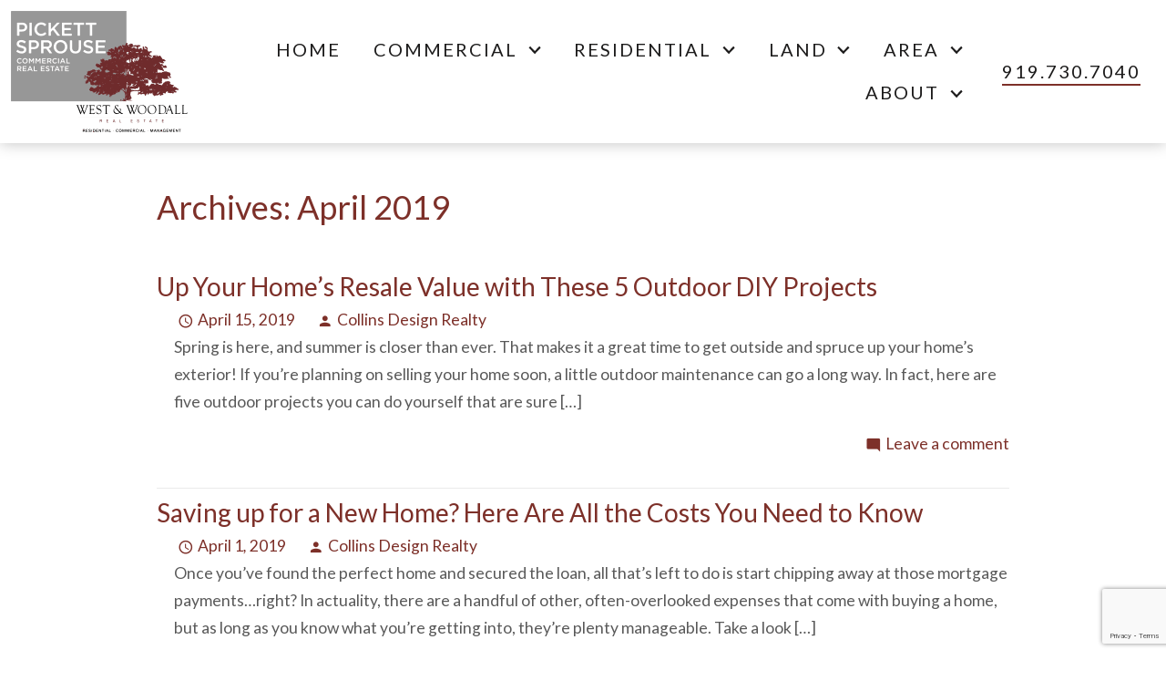

--- FILE ---
content_type: text/html; charset=UTF-8
request_url: https://blog.collinsdesignrealty.com/2019/04/
body_size: 15262
content:
<!DOCTYPE html>
<html lang="en">
<head>
          <link rel="preconnect" href="https://fonts.gstatic.com/" crossorigin>
        <link href="https://fonts.googleapis.com/css2?family=Lato:ital,wght@0,300;0,400;0,700;1,300;1,400;1,700&display=swap" rel="stylesheet">
<link rel="stylesheet" href="https://www.collinsdesignrealty.com/site.css" TYPE="text/css">
<link rel="stylesheet" href="https://www.collinsdesignrealty.com/site.css?extra_css=blog_template" TYPE="text/css">

  

	<meta charset="UTF-8">
	<title>April | 2019 | Raleigh Real Estate Blog</title>
	<link rel="profile" href="http://gmpg.org/xfn/11">
	<link rel="pingback" href="https://blog.collinsdesignrealty.com/xmlrpc.php">
    
    <!-- https://material.io/resources/icons/?style=baseline -->
    <link
        href="https://fonts.googleapis.com/css2?family=Material+Icons"
        rel="stylesheet"
    >


	

  <meta name="viewport" content="width=device-width, initial-scale=1">
  <meta http-equiv="Content-Type" content="text/html;charset=utf-8">
<meta name="format-detection" content="telephone=no">
<meta http-equiv="x-ua-compatible" content="ie=edge">
    
  
  

<script>
  window.dataLayer = window.dataLayer || [];
  function gtag(){
    dataLayer.push(arguments);
  }
  gtag('js', new Date());

  
  
  function gtag_report_conversion(form_id, form_name) {
    gtag('event', 'conversion', {
      'event': 'conversion',
      'form_id': form_id,
      'form_name': form_name
    });
    return false;
  }

  </script>




<meta name="google-site-verification" content="ptosoNnOCABCnndTGPATwgWQaIdtKsG1-4Vj6tlXa4Q" /><script>
  (function(i,s,o,g,r,a,m){i['GoogleAnalyticsObject']=r;i[r]=i[r]||function(){
  (i[r].q=i[r].q||[]).push(arguments)},i[r].l=1*new Date();a=s.createElement(o),
  m=s.getElementsByTagName(o)[0];a.async=1;a.src=g;m.parentNode.insertBefore(a,m)
  })(window,document,'script','//www.google-analytics.com/analytics.js','ga');

  ga('create', 'UA-61851155-1', 'auto');
  ga('send', 'pageview');

</script>
	<meta name='robots' content='max-image-preview:large' />
<link rel='dns-prefetch' href='//s.w.org' />
<link rel="alternate" type="application/rss+xml" title="Raleigh Real Estate Blog &raquo; Feed" href="https://blog.collinsdesignrealty.com/feed/" />
<link rel="alternate" type="application/rss+xml" title="Raleigh Real Estate Blog &raquo; Comments Feed" href="https://blog.collinsdesignrealty.com/comments/feed/" />
<script type="text/javascript">
window._wpemojiSettings = {"baseUrl":"https:\/\/s.w.org\/images\/core\/emoji\/13.1.0\/72x72\/","ext":".png","svgUrl":"https:\/\/s.w.org\/images\/core\/emoji\/13.1.0\/svg\/","svgExt":".svg","source":{"concatemoji":"https:\/\/blog.collinsdesignrealty.com\/wp-includes\/js\/wp-emoji-release.min.js?ver=5.9.3"}};
/*! This file is auto-generated */
!function(e,a,t){var n,r,o,i=a.createElement("canvas"),p=i.getContext&&i.getContext("2d");function s(e,t){var a=String.fromCharCode;p.clearRect(0,0,i.width,i.height),p.fillText(a.apply(this,e),0,0);e=i.toDataURL();return p.clearRect(0,0,i.width,i.height),p.fillText(a.apply(this,t),0,0),e===i.toDataURL()}function c(e){var t=a.createElement("script");t.src=e,t.defer=t.type="text/javascript",a.getElementsByTagName("head")[0].appendChild(t)}for(o=Array("flag","emoji"),t.supports={everything:!0,everythingExceptFlag:!0},r=0;r<o.length;r++)t.supports[o[r]]=function(e){if(!p||!p.fillText)return!1;switch(p.textBaseline="top",p.font="600 32px Arial",e){case"flag":return s([127987,65039,8205,9895,65039],[127987,65039,8203,9895,65039])?!1:!s([55356,56826,55356,56819],[55356,56826,8203,55356,56819])&&!s([55356,57332,56128,56423,56128,56418,56128,56421,56128,56430,56128,56423,56128,56447],[55356,57332,8203,56128,56423,8203,56128,56418,8203,56128,56421,8203,56128,56430,8203,56128,56423,8203,56128,56447]);case"emoji":return!s([10084,65039,8205,55357,56613],[10084,65039,8203,55357,56613])}return!1}(o[r]),t.supports.everything=t.supports.everything&&t.supports[o[r]],"flag"!==o[r]&&(t.supports.everythingExceptFlag=t.supports.everythingExceptFlag&&t.supports[o[r]]);t.supports.everythingExceptFlag=t.supports.everythingExceptFlag&&!t.supports.flag,t.DOMReady=!1,t.readyCallback=function(){t.DOMReady=!0},t.supports.everything||(n=function(){t.readyCallback()},a.addEventListener?(a.addEventListener("DOMContentLoaded",n,!1),e.addEventListener("load",n,!1)):(e.attachEvent("onload",n),a.attachEvent("onreadystatechange",function(){"complete"===a.readyState&&t.readyCallback()})),(n=t.source||{}).concatemoji?c(n.concatemoji):n.wpemoji&&n.twemoji&&(c(n.twemoji),c(n.wpemoji)))}(window,document,window._wpemojiSettings);
</script>
<style type="text/css">
img.wp-smiley,
img.emoji {
	display: inline !important;
	border: none !important;
	box-shadow: none !important;
	height: 1em !important;
	width: 1em !important;
	margin: 0 0.07em !important;
	vertical-align: -0.1em !important;
	background: none !important;
	padding: 0 !important;
}
</style>
	<link rel='stylesheet' id='wp-block-library-css'  href='https://blog.collinsdesignrealty.com/wp-includes/css/dist/block-library/style.min.css?ver=5.9.3' type='text/css' media='all' />
<style id='global-styles-inline-css' type='text/css'>
body{--wp--preset--color--black: #000000;--wp--preset--color--cyan-bluish-gray: #abb8c3;--wp--preset--color--white: #ffffff;--wp--preset--color--pale-pink: #f78da7;--wp--preset--color--vivid-red: #cf2e2e;--wp--preset--color--luminous-vivid-orange: #ff6900;--wp--preset--color--luminous-vivid-amber: #fcb900;--wp--preset--color--light-green-cyan: #7bdcb5;--wp--preset--color--vivid-green-cyan: #00d084;--wp--preset--color--pale-cyan-blue: #8ed1fc;--wp--preset--color--vivid-cyan-blue: #0693e3;--wp--preset--color--vivid-purple: #9b51e0;--wp--preset--gradient--vivid-cyan-blue-to-vivid-purple: linear-gradient(135deg,rgba(6,147,227,1) 0%,rgb(155,81,224) 100%);--wp--preset--gradient--light-green-cyan-to-vivid-green-cyan: linear-gradient(135deg,rgb(122,220,180) 0%,rgb(0,208,130) 100%);--wp--preset--gradient--luminous-vivid-amber-to-luminous-vivid-orange: linear-gradient(135deg,rgba(252,185,0,1) 0%,rgba(255,105,0,1) 100%);--wp--preset--gradient--luminous-vivid-orange-to-vivid-red: linear-gradient(135deg,rgba(255,105,0,1) 0%,rgb(207,46,46) 100%);--wp--preset--gradient--very-light-gray-to-cyan-bluish-gray: linear-gradient(135deg,rgb(238,238,238) 0%,rgb(169,184,195) 100%);--wp--preset--gradient--cool-to-warm-spectrum: linear-gradient(135deg,rgb(74,234,220) 0%,rgb(151,120,209) 20%,rgb(207,42,186) 40%,rgb(238,44,130) 60%,rgb(251,105,98) 80%,rgb(254,248,76) 100%);--wp--preset--gradient--blush-light-purple: linear-gradient(135deg,rgb(255,206,236) 0%,rgb(152,150,240) 100%);--wp--preset--gradient--blush-bordeaux: linear-gradient(135deg,rgb(254,205,165) 0%,rgb(254,45,45) 50%,rgb(107,0,62) 100%);--wp--preset--gradient--luminous-dusk: linear-gradient(135deg,rgb(255,203,112) 0%,rgb(199,81,192) 50%,rgb(65,88,208) 100%);--wp--preset--gradient--pale-ocean: linear-gradient(135deg,rgb(255,245,203) 0%,rgb(182,227,212) 50%,rgb(51,167,181) 100%);--wp--preset--gradient--electric-grass: linear-gradient(135deg,rgb(202,248,128) 0%,rgb(113,206,126) 100%);--wp--preset--gradient--midnight: linear-gradient(135deg,rgb(2,3,129) 0%,rgb(40,116,252) 100%);--wp--preset--duotone--dark-grayscale: url('#wp-duotone-dark-grayscale');--wp--preset--duotone--grayscale: url('#wp-duotone-grayscale');--wp--preset--duotone--purple-yellow: url('#wp-duotone-purple-yellow');--wp--preset--duotone--blue-red: url('#wp-duotone-blue-red');--wp--preset--duotone--midnight: url('#wp-duotone-midnight');--wp--preset--duotone--magenta-yellow: url('#wp-duotone-magenta-yellow');--wp--preset--duotone--purple-green: url('#wp-duotone-purple-green');--wp--preset--duotone--blue-orange: url('#wp-duotone-blue-orange');--wp--preset--font-size--small: 13px;--wp--preset--font-size--medium: 20px;--wp--preset--font-size--large: 36px;--wp--preset--font-size--x-large: 42px;}.has-black-color{color: var(--wp--preset--color--black) !important;}.has-cyan-bluish-gray-color{color: var(--wp--preset--color--cyan-bluish-gray) !important;}.has-white-color{color: var(--wp--preset--color--white) !important;}.has-pale-pink-color{color: var(--wp--preset--color--pale-pink) !important;}.has-vivid-red-color{color: var(--wp--preset--color--vivid-red) !important;}.has-luminous-vivid-orange-color{color: var(--wp--preset--color--luminous-vivid-orange) !important;}.has-luminous-vivid-amber-color{color: var(--wp--preset--color--luminous-vivid-amber) !important;}.has-light-green-cyan-color{color: var(--wp--preset--color--light-green-cyan) !important;}.has-vivid-green-cyan-color{color: var(--wp--preset--color--vivid-green-cyan) !important;}.has-pale-cyan-blue-color{color: var(--wp--preset--color--pale-cyan-blue) !important;}.has-vivid-cyan-blue-color{color: var(--wp--preset--color--vivid-cyan-blue) !important;}.has-vivid-purple-color{color: var(--wp--preset--color--vivid-purple) !important;}.has-black-background-color{background-color: var(--wp--preset--color--black) !important;}.has-cyan-bluish-gray-background-color{background-color: var(--wp--preset--color--cyan-bluish-gray) !important;}.has-white-background-color{background-color: var(--wp--preset--color--white) !important;}.has-pale-pink-background-color{background-color: var(--wp--preset--color--pale-pink) !important;}.has-vivid-red-background-color{background-color: var(--wp--preset--color--vivid-red) !important;}.has-luminous-vivid-orange-background-color{background-color: var(--wp--preset--color--luminous-vivid-orange) !important;}.has-luminous-vivid-amber-background-color{background-color: var(--wp--preset--color--luminous-vivid-amber) !important;}.has-light-green-cyan-background-color{background-color: var(--wp--preset--color--light-green-cyan) !important;}.has-vivid-green-cyan-background-color{background-color: var(--wp--preset--color--vivid-green-cyan) !important;}.has-pale-cyan-blue-background-color{background-color: var(--wp--preset--color--pale-cyan-blue) !important;}.has-vivid-cyan-blue-background-color{background-color: var(--wp--preset--color--vivid-cyan-blue) !important;}.has-vivid-purple-background-color{background-color: var(--wp--preset--color--vivid-purple) !important;}.has-black-border-color{border-color: var(--wp--preset--color--black) !important;}.has-cyan-bluish-gray-border-color{border-color: var(--wp--preset--color--cyan-bluish-gray) !important;}.has-white-border-color{border-color: var(--wp--preset--color--white) !important;}.has-pale-pink-border-color{border-color: var(--wp--preset--color--pale-pink) !important;}.has-vivid-red-border-color{border-color: var(--wp--preset--color--vivid-red) !important;}.has-luminous-vivid-orange-border-color{border-color: var(--wp--preset--color--luminous-vivid-orange) !important;}.has-luminous-vivid-amber-border-color{border-color: var(--wp--preset--color--luminous-vivid-amber) !important;}.has-light-green-cyan-border-color{border-color: var(--wp--preset--color--light-green-cyan) !important;}.has-vivid-green-cyan-border-color{border-color: var(--wp--preset--color--vivid-green-cyan) !important;}.has-pale-cyan-blue-border-color{border-color: var(--wp--preset--color--pale-cyan-blue) !important;}.has-vivid-cyan-blue-border-color{border-color: var(--wp--preset--color--vivid-cyan-blue) !important;}.has-vivid-purple-border-color{border-color: var(--wp--preset--color--vivid-purple) !important;}.has-vivid-cyan-blue-to-vivid-purple-gradient-background{background: var(--wp--preset--gradient--vivid-cyan-blue-to-vivid-purple) !important;}.has-light-green-cyan-to-vivid-green-cyan-gradient-background{background: var(--wp--preset--gradient--light-green-cyan-to-vivid-green-cyan) !important;}.has-luminous-vivid-amber-to-luminous-vivid-orange-gradient-background{background: var(--wp--preset--gradient--luminous-vivid-amber-to-luminous-vivid-orange) !important;}.has-luminous-vivid-orange-to-vivid-red-gradient-background{background: var(--wp--preset--gradient--luminous-vivid-orange-to-vivid-red) !important;}.has-very-light-gray-to-cyan-bluish-gray-gradient-background{background: var(--wp--preset--gradient--very-light-gray-to-cyan-bluish-gray) !important;}.has-cool-to-warm-spectrum-gradient-background{background: var(--wp--preset--gradient--cool-to-warm-spectrum) !important;}.has-blush-light-purple-gradient-background{background: var(--wp--preset--gradient--blush-light-purple) !important;}.has-blush-bordeaux-gradient-background{background: var(--wp--preset--gradient--blush-bordeaux) !important;}.has-luminous-dusk-gradient-background{background: var(--wp--preset--gradient--luminous-dusk) !important;}.has-pale-ocean-gradient-background{background: var(--wp--preset--gradient--pale-ocean) !important;}.has-electric-grass-gradient-background{background: var(--wp--preset--gradient--electric-grass) !important;}.has-midnight-gradient-background{background: var(--wp--preset--gradient--midnight) !important;}.has-small-font-size{font-size: var(--wp--preset--font-size--small) !important;}.has-medium-font-size{font-size: var(--wp--preset--font-size--medium) !important;}.has-large-font-size{font-size: var(--wp--preset--font-size--large) !important;}.has-x-large-font-size{font-size: var(--wp--preset--font-size--x-large) !important;}
</style>
<link rel='stylesheet' id='hybridbase-css'  href='https://blog.collinsdesignrealty.com/wp-content/themes/hybrid/base.css?ver=5.9.3' type='text/css' media='all' />
<link rel='stylesheet' id='hybrid-style-css'  href='https://blog.collinsdesignrealty.com/wp-content/themes/hybrid/style.css?ver=5.9.3' type='text/css' media='all' />
<script type='text/javascript' src='https://blog.collinsdesignrealty.com/wp-includes/js/jquery/jquery.min.js?ver=3.6.0' id='jquery-core-js'></script>
<script type='text/javascript' src='https://blog.collinsdesignrealty.com/wp-includes/js/jquery/jquery-migrate.min.js?ver=3.3.2' id='jquery-migrate-js'></script>
<link rel="https://api.w.org/" href="https://blog.collinsdesignrealty.com/wp-json/" /><link rel="EditURI" type="application/rsd+xml" title="RSD" href="https://blog.collinsdesignrealty.com/xmlrpc.php?rsd" />
<link rel="wlwmanifest" type="application/wlwmanifest+xml" href="https://blog.collinsdesignrealty.com/wp-includes/wlwmanifest.xml" /> 
<meta name="generator" content="WordPress 5.9.3" />
    <link rel="stylesheet" href="https://blog.collinsdesignrealty.com/wp-content/plugins/swift-blog/swift-blog-styles.css"
          TYPE="text/css">
    <style type="text/css">.recentcomments a{display:inline !important;padding:0 !important;margin:0 !important;}</style>
	
</head>
<body id="blog_template" class="">
  <div id="divback" class="section-">
    <div
      class="top "
          >
      <header class="header-main dak-pad-12 dak-box-shadow-md ">
                <a href="#mid" class="dak-skip-to-main">Skip to intro (before main content)</a>
                <a href="#main" class="dak-skip-to-main">Skip to main content</a>
        <div class="dak-contain-xxl">
          <div class="dak-flex-container dak-flex-v-center">
            <div class="dak-cell dak-shrink">
              <a href="https://www.collinsdesignrealty.com" class="logo">
                <img
                  loading="lazy" src="https://reappdata.global.ssl.fastly.net/site_data/collinsdesignrealty/layouts/light-ec/images/logo.png"
                  alt="Pickett Sprouse Commercial Real Estate | West &amp; Woodall"
                >
              </a>
            </div>
            <div class="dak-cell dak-auto">
              <nav class="dakMenu dakMenu_expanded" data-menushrink="992" aria-label="Main">
    <ul class="dakMenu__list">
                                                                        <li class="menu-1   menu_first  dakMenu__menuItem dakMenu__menuItem-home">
                <a href="https://www.collinsdesignrealty.com"
                   >
                    Home
                </a>
                            </li>
                                                                                                                                <li class="menu-2 has-submenu     dakMenu__menuItem dakMenu__menuItem-commercial">
                <a href="https://www.collinsdesignrealty.com/commercial"
                   >
                    Commercial
                </a>
                                    <button class="js-menu-button" aria-haspopup="true" aria-expanded="false" aria-label='Show submenu for "Commercial"'>
                        <span class="dakMenu__arrow" aria-hidden="true"></span>
                    </button>
                    <ul>
                                                    <li class="dakMenu__submenuItem dakMenu__submenuItem-commercial-sales">
                                <a href="https://westandwoodallcre.com/properties?view=list&sort=listdate&direction=desc&"
                                   target="_blank" rel="noopener">
                                    Commercial Sales
                                </a>
                            </li>
                                                    <li class="dakMenu__submenuItem dakMenu__submenuItem-commercial-leasing">
                                <a href="https://westandwoodallcre.com/properties?view=list&listingtype=lease&leaserate=mo&sort=listdate&direction=desc&"
                                   target="_blank" rel="noopener">
                                    Commercial Leasing
                                </a>
                            </li>
                                            </ul>
                            </li>
                                                                                                                                                                                        <li class="menu-3 has-submenu     dakMenu__menuItem dakMenu__menuItem-residential">
                <a href="https://www.collinsdesignrealty.com/residential"
                   >
                    Residential
                </a>
                                    <button class="js-menu-button" aria-haspopup="true" aria-expanded="false" aria-label='Show submenu for "Residential"'>
                        <span class="dakMenu__arrow" aria-hidden="true"></span>
                    </button>
                    <ul>
                                                    <li class="dakMenu__submenuItem dakMenu__submenuItem-residential-">
                                <a href="https://www.collinsdesignrealty.com/residential"
                                   >
                                    Residential 
                                </a>
                            </li>
                                                    <li class="dakMenu__submenuItem dakMenu__submenuItem-residential-buyers">
                                <a href="https://www.collinsdesignrealty.com/buyers.php"
                                   >
                                    Residential Buyers
                                </a>
                            </li>
                                                    <li class="dakMenu__submenuItem dakMenu__submenuItem-residential-sellers">
                                <a href="https://www.collinsdesignrealty.com/sellers.php"
                                   >
                                    Residential Sellers
                                </a>
                            </li>
                                                    <li class="dakMenu__submenuItem dakMenu__submenuItem-new-construction">
                                <a href="https://www.collinsdesignrealty.com/new-construction"
                                   >
                                    New Construction
                                </a>
                            </li>
                                            </ul>
                            </li>
                                                                                                                                                            <li class="menu-4 has-submenu     dakMenu__menuItem dakMenu__menuItem-land">
                <a href="https://www.collinsdesignrealty.com/land"
                   >
                    Land
                </a>
                                    <button class="js-menu-button" aria-haspopup="true" aria-expanded="false" aria-label='Show submenu for "Land"'>
                        <span class="dakMenu__arrow" aria-hidden="true"></span>
                    </button>
                    <ul>
                                                    <li class="dakMenu__submenuItem dakMenu__submenuItem-land-for-sale">
                                <a href="https://realestate.collinsdesignrealty.com/search/results/land-for-sale"
                                   >
                                    Land For Sale
                                </a>
                            </li>
                                                    <li class="dakMenu__submenuItem dakMenu__submenuItem-buying-land">
                                <a href="https://www.collinsdesignrealty.com/buying-land"
                                   >
                                    Buying Land
                                </a>
                            </li>
                                                    <li class="dakMenu__submenuItem dakMenu__submenuItem-selling-land">
                                <a href="https://www.collinsdesignrealty.com/sell-land"
                                   >
                                    Selling Land
                                </a>
                            </li>
                                            </ul>
                            </li>
                                                                                                                                                                                                                                                <li class="menu-5 has-submenu     dakMenu__menuItem dakMenu__menuItem-area">
                <a href="https://www.collinsdesignrealty.com/area-landing"
                   >
                    Area
                </a>
                                    <button class="js-menu-button" aria-haspopup="true" aria-expanded="false" aria-label='Show submenu for "Area"'>
                        <span class="dakMenu__arrow" aria-hidden="true"></span>
                    </button>
                    <ul>
                                                    <li class="dakMenu__submenuItem dakMenu__submenuItem-area">
                                <a href="https://www.collinsdesignrealty.com/area-landing"
                                   >
                                    Area
                                </a>
                            </li>
                                                    <li class="dakMenu__submenuItem dakMenu__submenuItem-durham">
                                <a href="https://www.collinsdesignrealty.com/area/Durham"
                                   >
                                    Durham
                                </a>
                            </li>
                                                    <li class="dakMenu__submenuItem dakMenu__submenuItem-durham-county">
                                <a href="https://www.collinsdesignrealty.com/area/Durham-County"
                                   >
                                    Durham County
                                </a>
                            </li>
                                                    <li class="dakMenu__submenuItem dakMenu__submenuItem-hillsborough">
                                <a href="https://www.collinsdesignrealty.com/area/Hillsborough"
                                   >
                                    Hillsborough
                                </a>
                            </li>
                                                    <li class="dakMenu__submenuItem dakMenu__submenuItem-orange-county">
                                <a href="https://www.collinsdesignrealty.com/area/Orange-County"
                                   >
                                    Orange County
                                </a>
                            </li>
                                                    <li class="dakMenu__submenuItem dakMenu__submenuItem-real-estate-industry-partners">
                                <a href="https://www.collinsdesignrealty.com/business-directory.php"
                                   >
                                    Real Estate Industry Partners
                                </a>
                            </li>
                                            </ul>
                            </li>
                                                                                                                                                            <li class="menu-6 has-submenu    menu_last dakMenu__menuItem dakMenu__menuItem-about">
                <a href="https://www.collinsdesignrealty.com/staff.php"
                   >
                    About
                </a>
                                    <button class="js-menu-button" aria-haspopup="true" aria-expanded="false" aria-label='Show submenu for "About"'>
                        <span class="dakMenu__arrow" aria-hidden="true"></span>
                    </button>
                    <ul>
                                                    <li class="dakMenu__submenuItem dakMenu__submenuItem-reviews">
                                <a href="https://www.collinsdesignrealty.com/testimonial.php"
                                   >
                                    Reviews
                                </a>
                            </li>
                                                    <li class="dakMenu__submenuItem dakMenu__submenuItem-read-my-blog">
                                <a href="http://blog.collinsdesignrealty.com/"
                                   >
                                    Read My Blog
                                </a>
                            </li>
                                                    <li class="dakMenu__submenuItem dakMenu__submenuItem-videos">
                                <a href="https://www.collinsdesignrealty.com/videos"
                                   >
                                    Videos
                                </a>
                            </li>
                                                    <li class="dakMenu__submenuItem dakMenu__submenuItem-social-media">
                                <a href="https://www.collinsdesignrealty.com/social-media"
                                   >
                                    Social Media
                                </a>
                            </li>
                                            </ul>
                            </li>
            </ul>
</nav>
            </div>
            <div class="dak-cell dak-shrink">
                            <a
                href="tel:919.730.7040"
                aria-label="Call 919.730.7040"
                class="h-contact"
              >
                <img loading="lazy" src="https://www.collinsdesignrealty.com/icons/material/phone/main" alt="" width="40" height="40">
                <span class="h-contact__text">919.730.7040</span>
              </a>
                          </div>
            <div class="dak-cell dak-shrink">
              <nav class="dakMenu dakMenu_collapsed" data-menushrink="992" aria-label="Main">
    <button id="dak-main-menu-open" class="dakMenu__toggle" aria-expanded="false" aria-controls="dak-main-menu" aria-label="Open main menu">
        <span class="sr-only">Open main menu</span>
        <span class="dakMenu__toggleicon" aria-hidden="true"></span>
    </button>
    <ul class="dakMenu__list" id="dak-main-menu">
                                                                        <li class="menu-1
                         menu_first  dakMenu__menuItem-home dakMenu__menuItem">
                <a href="https://www.collinsdesignrealty.com"
                   >
                    Home
                </a>
                            </li>
                                                                                                                                <li class="menu-2
                       has-submenu     dakMenu__menuItem-commercial dakMenu__menuItem">
                <a href="https://www.collinsdesignrealty.com/commercial"
                   >
                    Commercial
                </a>
                                    <ul>
                                                    <li class="dakMenu__submenuItem dakMenu__submenuItem-commercial-sales">
                                <a href="https://westandwoodallcre.com/properties?view=list&sort=listdate&direction=desc&"
                                   target="_blank" rel="noopener">
                                    Commercial Sales
                                </a>
                            </li>
                                                    <li class="dakMenu__submenuItem dakMenu__submenuItem-commercial-leasing">
                                <a href="https://westandwoodallcre.com/properties?view=list&listingtype=lease&leaserate=mo&sort=listdate&direction=desc&"
                                   target="_blank" rel="noopener">
                                    Commercial Leasing
                                </a>
                            </li>
                                            </ul>
                            </li>
                                                                                                                                                                                        <li class="menu-3
                       has-submenu     dakMenu__menuItem-residential dakMenu__menuItem">
                <a href="https://www.collinsdesignrealty.com/residential"
                   >
                    Residential
                </a>
                                    <ul>
                                                    <li class="dakMenu__submenuItem dakMenu__submenuItem-residential-">
                                <a href="https://www.collinsdesignrealty.com/residential"
                                   >
                                    Residential 
                                </a>
                            </li>
                                                    <li class="dakMenu__submenuItem dakMenu__submenuItem-residential-buyers">
                                <a href="https://www.collinsdesignrealty.com/buyers.php"
                                   >
                                    Residential Buyers
                                </a>
                            </li>
                                                    <li class="dakMenu__submenuItem dakMenu__submenuItem-residential-sellers">
                                <a href="https://www.collinsdesignrealty.com/sellers.php"
                                   >
                                    Residential Sellers
                                </a>
                            </li>
                                                    <li class="dakMenu__submenuItem dakMenu__submenuItem-new-construction">
                                <a href="https://www.collinsdesignrealty.com/new-construction"
                                   >
                                    New Construction
                                </a>
                            </li>
                                            </ul>
                            </li>
                                                                                                                                                            <li class="menu-4
                       has-submenu     dakMenu__menuItem-land dakMenu__menuItem">
                <a href="https://www.collinsdesignrealty.com/land"
                   >
                    Land
                </a>
                                    <ul>
                                                    <li class="dakMenu__submenuItem dakMenu__submenuItem-land-for-sale">
                                <a href="https://realestate.collinsdesignrealty.com/search/results/land-for-sale"
                                   >
                                    Land For Sale
                                </a>
                            </li>
                                                    <li class="dakMenu__submenuItem dakMenu__submenuItem-buying-land">
                                <a href="https://www.collinsdesignrealty.com/buying-land"
                                   >
                                    Buying Land
                                </a>
                            </li>
                                                    <li class="dakMenu__submenuItem dakMenu__submenuItem-selling-land">
                                <a href="https://www.collinsdesignrealty.com/sell-land"
                                   >
                                    Selling Land
                                </a>
                            </li>
                                            </ul>
                            </li>
                                                                                                                                                                                                                                                <li class="menu-5
                       has-submenu     dakMenu__menuItem-area dakMenu__menuItem">
                <a href="https://www.collinsdesignrealty.com/area-landing"
                   >
                    Area
                </a>
                                    <ul>
                                                    <li class="dakMenu__submenuItem dakMenu__submenuItem-area">
                                <a href="https://www.collinsdesignrealty.com/area-landing"
                                   >
                                    Area
                                </a>
                            </li>
                                                    <li class="dakMenu__submenuItem dakMenu__submenuItem-durham">
                                <a href="https://www.collinsdesignrealty.com/area/Durham"
                                   >
                                    Durham
                                </a>
                            </li>
                                                    <li class="dakMenu__submenuItem dakMenu__submenuItem-durham-county">
                                <a href="https://www.collinsdesignrealty.com/area/Durham-County"
                                   >
                                    Durham County
                                </a>
                            </li>
                                                    <li class="dakMenu__submenuItem dakMenu__submenuItem-hillsborough">
                                <a href="https://www.collinsdesignrealty.com/area/Hillsborough"
                                   >
                                    Hillsborough
                                </a>
                            </li>
                                                    <li class="dakMenu__submenuItem dakMenu__submenuItem-orange-county">
                                <a href="https://www.collinsdesignrealty.com/area/Orange-County"
                                   >
                                    Orange County
                                </a>
                            </li>
                                                    <li class="dakMenu__submenuItem dakMenu__submenuItem-real-estate-industry-partners">
                                <a href="https://www.collinsdesignrealty.com/business-directory.php"
                                   >
                                    Real Estate Industry Partners
                                </a>
                            </li>
                                            </ul>
                            </li>
                                                                                                                                                            <li class="menu-6
                       has-submenu    menu_last dakMenu__menuItem-about dakMenu__menuItem">
                <a href="https://www.collinsdesignrealty.com/staff.php"
                   >
                    About
                </a>
                                    <ul>
                                                    <li class="dakMenu__submenuItem dakMenu__submenuItem-reviews">
                                <a href="https://www.collinsdesignrealty.com/testimonial.php"
                                   >
                                    Reviews
                                </a>
                            </li>
                                                    <li class="dakMenu__submenuItem dakMenu__submenuItem-read-my-blog">
                                <a href="http://blog.collinsdesignrealty.com/"
                                   >
                                    Read My Blog
                                </a>
                            </li>
                                                    <li class="dakMenu__submenuItem dakMenu__submenuItem-videos">
                                <a href="https://www.collinsdesignrealty.com/videos"
                                   >
                                    Videos
                                </a>
                            </li>
                                                    <li class="dakMenu__submenuItem dakMenu__submenuItem-social-media">
                                <a href="https://www.collinsdesignrealty.com/social-media"
                                   >
                                    Social Media
                                </a>
                            </li>
                                            </ul>
                            </li>
                <li class="dakMenu__button">
            <button id="dak-main-menu-close" class="dakMenu__close" aria-expanded="false" aria-controls="dak-main-menu" aria-label="Close main menu">
                <span class="sr-only">Close main menu</span>
                <span class="dakMenu__buttonicon" aria-hidden="true"></span>
            </button>
        </li>
    </ul>
    <div class="dakMenu__overlay"></div>
</nav>
            </div>
          </div>
        </div>
      </header>
          </div> <!--end top-->

    <main role="main" id="main" tabindex="-1">
                            
      <div id="root">
        <div class="inner-content">
                                                          
            <div id="content_body" class="content_body">
                              <p>
	
	<div id="primary-column" class="primary-column">
		<div id="content" class="site-content content-pad " role="main">

					<header class="archive-header">
				<h1 class="hentry">Archives: April 2019</h1>
			</header><!-- .archive-header -->

						<div id="excerpt-style">
								
					<article id="post-117" class="post-117 post type-post status-publish format-standard hentry category-uncategorized">

		<header class="entry-header">
		<h1 class="entry-title">
			<a href="https://blog.collinsdesignrealty.com/2019/04/15/up-your-homes-resale-value-with-these-5-outdoor-diy-projects/" rel="bookmark">Up Your Home’s Resale Value with These 5 Outdoor DIY Projects</a>
		</h1>
	</header><!-- .entry-header -->

	<div class="entry-content">
					<div class="excerpt-thumb">
				<a href="https://blog.collinsdesignrealty.com/2019/04/15/up-your-homes-resale-value-with-these-5-outdoor-diy-projects/"><img src="https://content.dakno.com/files/2019/04/fire-burning-ash.jpg" class="current" alt=""></a>
			</div>
					<div class="entry-meta">
				<span class="date"><a href="https://blog.collinsdesignrealty.com/2019/04/15/up-your-homes-resale-value-with-these-5-outdoor-diy-projects/" title="Permalink to Up Your Home’s Resale Value with These 5 Outdoor DIY Projects" rel="bookmark"><span class="material-icons">access_time</span><time class="entry-date" datetime="2019-04-15T06:15:00+00:00"><span class="date-month">April</span> <span class="date-day">15</span><i>,</i> <span class="date-year">2019</span></time></a></span><span class="author vcard"><a class="url fn n" href="https://blog.collinsdesignrealty.com/author/emilee0at0emileecollins0dot0com/" title="View all posts by Collins Design Realty" rel="author"><span class="material-icons">person</span>Collins Design Realty</a></span>							</div><!-- .entry-meta -->
		<p>Spring is here, and summer is closer than ever. That makes it a great time to get outside and spruce up your home’s exterior! If you’re planning on selling your home soon, a little outdoor maintenance can go a long way. In fact, here are five outdoor projects you can do yourself that are sure [&hellip;]</p>
		<footer class="entry-meta">
							<div class="comments-link">
					<a href="https://blog.collinsdesignrealty.com/2019/04/15/up-your-homes-resale-value-with-these-5-outdoor-diy-projects/#respond"><span class="material-icons">mode_comment</span><span class="leave-reply">Leave a comment</span></a>				</div><!-- .comments-link -->
			
					</footer><!-- .entry-meta -->
	</div>


</article><!-- #post -->
<hr class="posthr" />
				
					<article id="post-116" class="post-116 post type-post status-publish format-standard hentry category-uncategorized">

		<header class="entry-header">
		<h1 class="entry-title">
			<a href="https://blog.collinsdesignrealty.com/2019/04/01/saving-up-for-a-new-home-here-are-all-the-costs-you-need-to-know/" rel="bookmark">Saving up for a New Home? Here Are All the Costs You Need to Know</a>
		</h1>
	</header><!-- .entry-header -->

	<div class="entry-content">
					<div class="excerpt-thumb">
				<a href="https://blog.collinsdesignrealty.com/2019/04/01/saving-up-for-a-new-home-here-are-all-the-costs-you-need-to-know/"><img src="https://content.dakno.com/files/2019/03/buyhouse.jpeg" class="current" alt=""></a>
			</div>
					<div class="entry-meta">
				<span class="date"><a href="https://blog.collinsdesignrealty.com/2019/04/01/saving-up-for-a-new-home-here-are-all-the-costs-you-need-to-know/" title="Permalink to Saving up for a New Home? Here Are All the Costs You Need to Know" rel="bookmark"><span class="material-icons">access_time</span><time class="entry-date" datetime="2019-04-01T06:00:00+00:00"><span class="date-month">April</span> <span class="date-day">1</span><i>,</i> <span class="date-year">2019</span></time></a></span><span class="author vcard"><a class="url fn n" href="https://blog.collinsdesignrealty.com/author/emilee0at0emileecollins0dot0com/" title="View all posts by Collins Design Realty" rel="author"><span class="material-icons">person</span>Collins Design Realty</a></span>							</div><!-- .entry-meta -->
		<p>Once you’ve found the perfect home and secured the loan, all that’s left to do is start chipping away at those mortgage payments…right? In actuality, there are a handful of other, often-overlooked expenses that come with buying a home, but as long as you know what you’re getting into, they’re plenty manageable. Take a look [&hellip;]</p>
		<footer class="entry-meta">
							<div class="comments-link">
					<a href="https://blog.collinsdesignrealty.com/2019/04/01/saving-up-for-a-new-home-here-are-all-the-costs-you-need-to-know/#respond"><span class="material-icons">mode_comment</span><span class="leave-reply">Leave a comment</span></a>				</div><!-- .comments-link -->
			
					</footer><!-- .entry-meta -->
	</div>


</article><!-- #post -->
<hr class="posthr" />
							</div>

			
		
		</div><!-- #content -->
	</div><!-- #primary -->

				<div id="sidebar" class="sidebar-container secondary-column sidebar" role="complementary">
		<div class="sidebar-inner content-pad">
			<div class="widget-area">
				<aside id="search-2" class="widget widget_search"><form role="search" method="get" id="searchform" class="search-form" action="https://blog.collinsdesignrealty.com/">
    <label>
        <span class="sr-only">Search For</span>
        <input type="search" class="search-field" placeholder="Search &hellip;" value="" name="s" title="Search for:" />
    </label>
    <input type="submit" class="search-submit search" value="Search" />
</form>
</aside>
		<aside id="recent-posts-2" class="widget widget_recent_entries">
		<h3 class="widget-title">Recent Posts</h3>
		<ul>
											<li>
					<a href="https://blog.collinsdesignrealty.com/2025/12/15/planning-to-buy-a-home-in-the-new-year-heres-how-to-get-a-head-start-now/">Planning to Buy a Home in the New Year? Here’s How to Get a Head Start Now</a>
									</li>
											<li>
					<a href="https://blog.collinsdesignrealty.com/2025/12/01/planning-to-sell-in-2026-heres-what-you-should-start-doing-now/">Planning to Sell in 2026? Here’s What You Should Start Doing Now</a>
									</li>
											<li>
					<a href="https://blog.collinsdesignrealty.com/2025/11/15/a-buyers-guide-to-holiday-season-home-shopping/">A Buyer’s Guide to Holiday-Season Home Shopping</a>
									</li>
											<li>
					<a href="https://blog.collinsdesignrealty.com/2025/11/01/why-waiting-to-sell-could-cost-you-more-than-you-think/">Why Waiting to Sell Could Cost You More Than You Think</a>
									</li>
											<li>
					<a href="https://blog.collinsdesignrealty.com/2025/10/15/why-this-fall-could-be-the-sweet-spot-for-buyers-before-2026/">Why This Fall Could Be The Sweet Spot For Buyers Before 2026</a>
									</li>
					</ul>

		</aside><aside id="recent-comments-2" class="widget widget_recent_comments"><h3 class="widget-title">Recent Comments</h3><ul id="recentcomments"></ul></aside><aside id="archives-2" class="widget widget_archive"><h3 class="widget-title">Archives</h3>
			<ul>
					<li><a href='https://blog.collinsdesignrealty.com/2025/12/'>December 2025</a></li>
	<li><a href='https://blog.collinsdesignrealty.com/2025/11/'>November 2025</a></li>
	<li><a href='https://blog.collinsdesignrealty.com/2025/10/'>October 2025</a></li>
	<li><a href='https://blog.collinsdesignrealty.com/2025/09/'>September 2025</a></li>
	<li><a href='https://blog.collinsdesignrealty.com/2025/08/'>August 2025</a></li>
	<li><a href='https://blog.collinsdesignrealty.com/2025/07/'>July 2025</a></li>
	<li><a href='https://blog.collinsdesignrealty.com/2025/06/'>June 2025</a></li>
	<li><a href='https://blog.collinsdesignrealty.com/2025/05/'>May 2025</a></li>
	<li><a href='https://blog.collinsdesignrealty.com/2025/04/'>April 2025</a></li>
	<li><a href='https://blog.collinsdesignrealty.com/2025/03/'>March 2025</a></li>
	<li><a href='https://blog.collinsdesignrealty.com/2025/02/'>February 2025</a></li>
	<li><a href='https://blog.collinsdesignrealty.com/2025/01/'>January 2025</a></li>
	<li><a href='https://blog.collinsdesignrealty.com/2024/12/'>December 2024</a></li>
	<li><a href='https://blog.collinsdesignrealty.com/2024/11/'>November 2024</a></li>
	<li><a href='https://blog.collinsdesignrealty.com/2024/10/'>October 2024</a></li>
	<li><a href='https://blog.collinsdesignrealty.com/2024/09/'>September 2024</a></li>
	<li><a href='https://blog.collinsdesignrealty.com/2024/08/'>August 2024</a></li>
	<li><a href='https://blog.collinsdesignrealty.com/2024/07/'>July 2024</a></li>
	<li><a href='https://blog.collinsdesignrealty.com/2024/06/'>June 2024</a></li>
	<li><a href='https://blog.collinsdesignrealty.com/2024/05/'>May 2024</a></li>
	<li><a href='https://blog.collinsdesignrealty.com/2024/04/'>April 2024</a></li>
	<li><a href='https://blog.collinsdesignrealty.com/2024/03/'>March 2024</a></li>
	<li><a href='https://blog.collinsdesignrealty.com/2024/02/'>February 2024</a></li>
	<li><a href='https://blog.collinsdesignrealty.com/2024/01/'>January 2024</a></li>
	<li><a href='https://blog.collinsdesignrealty.com/2023/12/'>December 2023</a></li>
	<li><a href='https://blog.collinsdesignrealty.com/2023/11/'>November 2023</a></li>
	<li><a href='https://blog.collinsdesignrealty.com/2023/10/'>October 2023</a></li>
	<li><a href='https://blog.collinsdesignrealty.com/2023/09/'>September 2023</a></li>
	<li><a href='https://blog.collinsdesignrealty.com/2023/08/'>August 2023</a></li>
	<li><a href='https://blog.collinsdesignrealty.com/2023/07/'>July 2023</a></li>
	<li><a href='https://blog.collinsdesignrealty.com/2023/06/'>June 2023</a></li>
	<li><a href='https://blog.collinsdesignrealty.com/2023/05/'>May 2023</a></li>
	<li><a href='https://blog.collinsdesignrealty.com/2023/04/'>April 2023</a></li>
	<li><a href='https://blog.collinsdesignrealty.com/2023/03/'>March 2023</a></li>
	<li><a href='https://blog.collinsdesignrealty.com/2023/02/'>February 2023</a></li>
	<li><a href='https://blog.collinsdesignrealty.com/2023/01/'>January 2023</a></li>
	<li><a href='https://blog.collinsdesignrealty.com/2022/12/'>December 2022</a></li>
	<li><a href='https://blog.collinsdesignrealty.com/2022/11/'>November 2022</a></li>
	<li><a href='https://blog.collinsdesignrealty.com/2022/10/'>October 2022</a></li>
	<li><a href='https://blog.collinsdesignrealty.com/2022/09/'>September 2022</a></li>
	<li><a href='https://blog.collinsdesignrealty.com/2022/08/'>August 2022</a></li>
	<li><a href='https://blog.collinsdesignrealty.com/2022/07/'>July 2022</a></li>
	<li><a href='https://blog.collinsdesignrealty.com/2022/06/'>June 2022</a></li>
	<li><a href='https://blog.collinsdesignrealty.com/2022/05/'>May 2022</a></li>
	<li><a href='https://blog.collinsdesignrealty.com/2022/04/'>April 2022</a></li>
	<li><a href='https://blog.collinsdesignrealty.com/2022/03/'>March 2022</a></li>
	<li><a href='https://blog.collinsdesignrealty.com/2022/02/'>February 2022</a></li>
	<li><a href='https://blog.collinsdesignrealty.com/2022/01/'>January 2022</a></li>
	<li><a href='https://blog.collinsdesignrealty.com/2021/12/'>December 2021</a></li>
	<li><a href='https://blog.collinsdesignrealty.com/2021/11/'>November 2021</a></li>
	<li><a href='https://blog.collinsdesignrealty.com/2021/10/'>October 2021</a></li>
	<li><a href='https://blog.collinsdesignrealty.com/2021/09/'>September 2021</a></li>
	<li><a href='https://blog.collinsdesignrealty.com/2021/08/'>August 2021</a></li>
	<li><a href='https://blog.collinsdesignrealty.com/2021/07/'>July 2021</a></li>
	<li><a href='https://blog.collinsdesignrealty.com/2021/06/'>June 2021</a></li>
	<li><a href='https://blog.collinsdesignrealty.com/2021/05/'>May 2021</a></li>
	<li><a href='https://blog.collinsdesignrealty.com/2021/04/'>April 2021</a></li>
	<li><a href='https://blog.collinsdesignrealty.com/2021/03/'>March 2021</a></li>
	<li><a href='https://blog.collinsdesignrealty.com/2021/02/'>February 2021</a></li>
	<li><a href='https://blog.collinsdesignrealty.com/2021/01/'>January 2021</a></li>
	<li><a href='https://blog.collinsdesignrealty.com/2020/12/'>December 2020</a></li>
	<li><a href='https://blog.collinsdesignrealty.com/2020/11/'>November 2020</a></li>
	<li><a href='https://blog.collinsdesignrealty.com/2020/10/'>October 2020</a></li>
	<li><a href='https://blog.collinsdesignrealty.com/2020/09/'>September 2020</a></li>
	<li><a href='https://blog.collinsdesignrealty.com/2020/08/'>August 2020</a></li>
	<li><a href='https://blog.collinsdesignrealty.com/2020/07/'>July 2020</a></li>
	<li><a href='https://blog.collinsdesignrealty.com/2020/06/'>June 2020</a></li>
	<li><a href='https://blog.collinsdesignrealty.com/2020/05/'>May 2020</a></li>
	<li><a href='https://blog.collinsdesignrealty.com/2020/04/'>April 2020</a></li>
	<li><a href='https://blog.collinsdesignrealty.com/2020/03/'>March 2020</a></li>
	<li><a href='https://blog.collinsdesignrealty.com/2020/02/'>February 2020</a></li>
	<li><a href='https://blog.collinsdesignrealty.com/2020/01/'>January 2020</a></li>
	<li><a href='https://blog.collinsdesignrealty.com/2019/12/'>December 2019</a></li>
	<li><a href='https://blog.collinsdesignrealty.com/2019/11/'>November 2019</a></li>
	<li><a href='https://blog.collinsdesignrealty.com/2019/10/'>October 2019</a></li>
	<li><a href='https://blog.collinsdesignrealty.com/2019/09/'>September 2019</a></li>
	<li><a href='https://blog.collinsdesignrealty.com/2019/08/'>August 2019</a></li>
	<li><a href='https://blog.collinsdesignrealty.com/2019/07/'>July 2019</a></li>
	<li><a href='https://blog.collinsdesignrealty.com/2019/06/'>June 2019</a></li>
	<li><a href='https://blog.collinsdesignrealty.com/2019/05/'>May 2019</a></li>
	<li><a href='https://blog.collinsdesignrealty.com/2019/04/' aria-current="page">April 2019</a></li>
	<li><a href='https://blog.collinsdesignrealty.com/2019/03/'>March 2019</a></li>
	<li><a href='https://blog.collinsdesignrealty.com/2019/02/'>February 2019</a></li>
	<li><a href='https://blog.collinsdesignrealty.com/2019/01/'>January 2019</a></li>
	<li><a href='https://blog.collinsdesignrealty.com/2018/12/'>December 2018</a></li>
	<li><a href='https://blog.collinsdesignrealty.com/2018/11/'>November 2018</a></li>
	<li><a href='https://blog.collinsdesignrealty.com/2018/10/'>October 2018</a></li>
	<li><a href='https://blog.collinsdesignrealty.com/2018/09/'>September 2018</a></li>
	<li><a href='https://blog.collinsdesignrealty.com/2018/08/'>August 2018</a></li>
	<li><a href='https://blog.collinsdesignrealty.com/2018/07/'>July 2018</a></li>
	<li><a href='https://blog.collinsdesignrealty.com/2018/06/'>June 2018</a></li>
	<li><a href='https://blog.collinsdesignrealty.com/2018/05/'>May 2018</a></li>
	<li><a href='https://blog.collinsdesignrealty.com/2018/04/'>April 2018</a></li>
	<li><a href='https://blog.collinsdesignrealty.com/2018/03/'>March 2018</a></li>
	<li><a href='https://blog.collinsdesignrealty.com/2018/02/'>February 2018</a></li>
	<li><a href='https://blog.collinsdesignrealty.com/2018/01/'>January 2018</a></li>
	<li><a href='https://blog.collinsdesignrealty.com/2017/12/'>December 2017</a></li>
	<li><a href='https://blog.collinsdesignrealty.com/2017/11/'>November 2017</a></li>
	<li><a href='https://blog.collinsdesignrealty.com/2017/10/'>October 2017</a></li>
	<li><a href='https://blog.collinsdesignrealty.com/2017/09/'>September 2017</a></li>
	<li><a href='https://blog.collinsdesignrealty.com/2017/08/'>August 2017</a></li>
	<li><a href='https://blog.collinsdesignrealty.com/2017/07/'>July 2017</a></li>
	<li><a href='https://blog.collinsdesignrealty.com/2017/06/'>June 2017</a></li>
	<li><a href='https://blog.collinsdesignrealty.com/2017/05/'>May 2017</a></li>
	<li><a href='https://blog.collinsdesignrealty.com/2017/04/'>April 2017</a></li>
	<li><a href='https://blog.collinsdesignrealty.com/2017/03/'>March 2017</a></li>
	<li><a href='https://blog.collinsdesignrealty.com/2017/02/'>February 2017</a></li>
	<li><a href='https://blog.collinsdesignrealty.com/2017/01/'>January 2017</a></li>
	<li><a href='https://blog.collinsdesignrealty.com/2016/12/'>December 2016</a></li>
	<li><a href='https://blog.collinsdesignrealty.com/2016/11/'>November 2016</a></li>
	<li><a href='https://blog.collinsdesignrealty.com/2016/10/'>October 2016</a></li>
	<li><a href='https://blog.collinsdesignrealty.com/2016/09/'>September 2016</a></li>
	<li><a href='https://blog.collinsdesignrealty.com/2016/08/'>August 2016</a></li>
	<li><a href='https://blog.collinsdesignrealty.com/2016/07/'>July 2016</a></li>
	<li><a href='https://blog.collinsdesignrealty.com/2016/06/'>June 2016</a></li>
	<li><a href='https://blog.collinsdesignrealty.com/2016/05/'>May 2016</a></li>
	<li><a href='https://blog.collinsdesignrealty.com/2016/04/'>April 2016</a></li>
	<li><a href='https://blog.collinsdesignrealty.com/2016/03/'>March 2016</a></li>
	<li><a href='https://blog.collinsdesignrealty.com/2016/02/'>February 2016</a></li>
	<li><a href='https://blog.collinsdesignrealty.com/2016/01/'>January 2016</a></li>
	<li><a href='https://blog.collinsdesignrealty.com/2015/12/'>December 2015</a></li>
	<li><a href='https://blog.collinsdesignrealty.com/2015/11/'>November 2015</a></li>
	<li><a href='https://blog.collinsdesignrealty.com/2015/10/'>October 2015</a></li>
	<li><a href='https://blog.collinsdesignrealty.com/2015/09/'>September 2015</a></li>
	<li><a href='https://blog.collinsdesignrealty.com/2015/08/'>August 2015</a></li>
	<li><a href='https://blog.collinsdesignrealty.com/2015/07/'>July 2015</a></li>
	<li><a href='https://blog.collinsdesignrealty.com/2015/06/'>June 2015</a></li>
	<li><a href='https://blog.collinsdesignrealty.com/2015/05/'>May 2015</a></li>
	<li><a href='https://blog.collinsdesignrealty.com/2015/04/'>April 2015</a></li>
	<li><a href='https://blog.collinsdesignrealty.com/2015/03/'>March 2015</a></li>
	<li><a href='https://blog.collinsdesignrealty.com/2015/02/'>February 2015</a></li>
	<li><a href='https://blog.collinsdesignrealty.com/2015/01/'>January 2015</a></li>
	<li><a href='https://blog.collinsdesignrealty.com/2014/12/'>December 2014</a></li>
	<li><a href='https://blog.collinsdesignrealty.com/2014/11/'>November 2014</a></li>
			</ul>

			</aside><aside id="categories-2" class="widget widget_categories"><h3 class="widget-title">Categories</h3>
			<ul>
					<li class="cat-item cat-item-1"><a href="https://blog.collinsdesignrealty.com/category/uncategorized/">Uncategorized</a>
</li>
			</ul>

			</aside><aside id="meta-2" class="widget widget_meta"><h3 class="widget-title">Meta</h3>
		<ul>
						<li><a href="https://blog.collinsdesignrealty.com/wp-login.php">Log in</a></li>
			<li><a href="https://blog.collinsdesignrealty.com/feed/">Entries feed</a></li>
			<li><a href="https://blog.collinsdesignrealty.com/comments/feed/">Comments feed</a></li>

			<li><a href="https://wordpress.org/">WordPress.org</a></li>
		</ul>

		</aside>			</div><!-- .widget-area -->
		</div><!-- .sidebar-inner -->
	</div><!-- #tertiary -->

	

</p>
                                        </div>
            <div id="system_body">
                              
                          </div>
            <div id="options_body">
              
            </div>
                    <div class="clear"></div>
        </div>      </div>            <section
        class="mini-bottom mini-bottom-wide dak-py-5 dak-bg-image dak-text-light dak-text-shadow dak-overlay-dark lazyload js-visible"
        data-bg="https://reappdata.global.ssl.fastly.net/site_data/collinsdesignrealty/layouts/light-ec/images/bg-contact.jpg"
      >
        <div class="c-visible">
          
        </div>
      </section>
            <div class="clear"></div>
    </main>
    <footer class="footer-main dak-footer-main dak-p-1">
      <div class="dak-contain-xxl">
        <div class="dak-mb-2">
          <nav class='d5-nav-footer' aria-label='Footer'>
    <ul class='footer-menu'>
                    <li class="footer-menu-home">
                                <a href="https://www.collinsdesignrealty.com" >Home</a>
            </li>
                    <li class="footer-menu-commercial">
                                <a href="https://www.collinsdesignrealty.com/commercial" >Commercial</a>
            </li>
                    <li class="footer-menu-residential">
                                <a href="https://www.collinsdesignrealty.com/residential" >Residential</a>
            </li>
                    <li class="footer-menu-land">
                                <a href="https://www.collinsdesignrealty.com/land" >Land</a>
            </li>
                    <li class="footer-menu-area">
                                <a href="https://www.collinsdesignrealty.com/area-landing" >Area</a>
            </li>
                    <li class="footer-menu-about">
                                <a href="https://www.collinsdesignrealty.com/staff.php" >About</a>
            </li>
            </ul>
</nav>
        </div>
        <div class="footer-contact dak-mb-1">
                      <p>Website is a service of: Emilee Collins | Pickett Sprouse Commercial Real Estate <br />1901 Hillandale Rd, Ste 100, Durham, NC 27705 | <a href="tel:919-730-7040">919-730-7040</a> | <a href="mailto:emilee@emileecollins.com">emilee@emileecollins.com</a></p>
                  </div>
        <div class="footer-logos dak-mb-1">
          <img 
            loading="lazy" src="https://www.collinsdesignrealty.com/icons/logos/realtor/ffffff"
            width="45"
            height="45"
            alt="REALTOR&reg;"
          />
          <img 
            loading="lazy" src="https://www.collinsdesignrealty.com/icons/logos/eho/ffffff"
            width="45"
            height="45"
            alt="Equal Housing Opportunity"
          />
        </div>
            <div class="social_widget">
        <ul class="agent_social agent_social--margin-12">
                            <li class="social-Facebook staff_widget--social-Facebook">
                    <a 
                        target="_blank" 
                        rel="noopener nofollow" 
                        href="https://www.facebook.com/EmileeCollinsNCRealtor"
                        aria-label="Connect on Facebook"
                    >
                        <svg focusable="false" aria-hidden="true" xmlns="http://www.w3.org/2000/svg" viewBox="0 0 160 160" width="24" height="24">
    <path id="Exclusion_1" data-name="Exclusion 1" d="M82.805,160H82.8l-53.711-.006A29.12,29.12,0,0,1,0,130.907V29.092A29.123,29.123,0,0,1,29.088,0H130.907A29.126,29.126,0,0,1,160,29.092V130.907a29.123,29.123,0,0,1-29.093,29.087H102.784V98.423h24.853V78.45H102.784V60.36a13.049,13.049,0,0,1,13.035-13.034h11.819V27.348H111.547a28.773,28.773,0,0,0-28.741,28.74V78.45H57.952V98.423H82.805V160Z" fill="#1574ea"/>
</svg>
                    </a>
                </li>
                            <li class="social-LinkedIn staff_widget--social-LinkedIn">
                    <a 
                        target="_blank" 
                        rel="noopener nofollow" 
                        href="https://www.linkedin.com/in/emileecollins"
                        aria-label="Connect on LinkedIn"
                    >
                        <?xml version="1.0" encoding="utf-8"?><svg focusable="false" aria-hidden="true" xmlns="http://www.w3.org/2000/svg" width="24" height="24" viewBox="0 0 159.6 159.6">
    <path id="Exclusion_3" data-name="Exclusion 3" d="M130.909,160H29.09A29.123,29.123,0,0,1,0,130.909V29.09A29.123,29.123,0,0,1,29.09,0H130.909A29.123,29.123,0,0,1,160,29.09V130.909A29.123,29.123,0,0,1,130.909,160ZM95.618,77.331a12.208,12.208,0,0,1,12.2,12.192v35.055h19.05V89.522c0-6.675,0-16.762-7.621-22.858a24.355,24.355,0,0,0-15.329-5.48A25.016,25.016,0,0,0,96,62.473c-6.787,2.264-12.518,8.042-12.576,8.1V62.094H64.377v62.483h19.05V89.522A12.205,12.205,0,0,1,95.618,77.331ZM33.135,62.094v62.483h19.05V62.094Zm9.909-26.671a9.144,9.144,0,1,0,9.141,9.146A9.157,9.157,0,0,0,43.044,35.423Z" transform="translate(-0.002 0)" fill="#0a66c2" stroke="rgba(0,0,0,0)" stroke-width="24"/>
</svg>

                    </a>
                </li>
                    </ul>
    </div>

        <div class="dakno dak-mt-2">
          <p>Copyright &copy; 2025 |
            Information deemed reliable, but not guaranteed. |
            <a href="https://www.collinsdesignrealty.com/privacy.php">Privacy Policy</a> | 
            <a href="https://www.collinsdesignrealty.com/accessibility">Accessibility</a>
          </p>
          <p class="dakno-disclaimer">
	<a target="_blank"
		 rel="noopener nofollow" class="dak open-new-window"
		 href="https://www.dakno.com/t?source_string=website_footer&page_url=%2Findex.php"
		 aria-describedby="new-window-0"
	>
		Real Estate Web Design
    <svg xmlns="http://www.w3.org/2000/svg" viewBox="0 0 496 512" width="12" height="12" aria-hidden="true" focusable="false">
      <path fill="currentColor" d="M432,320H400a16,16,0,0,0-16,16V448H64V128H208a16,16,0,0,0,16-16V80a16,16,0,0,0-16-16H48A48,48,0,0,0,0,112V464a48,48,0,0,0,48,48H400a48,48,0,0,0,48-48V336A16,16,0,0,0,432,320ZM488,0h-128c-21.37,0-32.05,25.91-17,41l35.73,35.73L135,320.37a24,24,0,0,0,0,34L157.67,377a24,24,0,0,0,34,0L435.28,133.32,471,169c15,15,41,4.5,41-17V24A24,24,0,0,0,488,0Z"/>
    </svg>
	</a>
	 by
	<a class="dak open-new-window"
		 href="https://www.dakno.com/t?source_string=website_footer&page_url=%2Findex.php"
		 target="_blank" rel="noopener nofollow"
		 aria-describedby="new-window-0"
	>
		Dakno Marketing
    <svg xmlns="http://www.w3.org/2000/svg" viewBox="0 0 496 512" width="12" height="12" aria-hidden="true" focusable="false">
      <path fill="currentColor" d="M432,320H400a16,16,0,0,0-16,16V448H64V128H208a16,16,0,0,0,16-16V80a16,16,0,0,0-16-16H48A48,48,0,0,0,0,112V464a48,48,0,0,0,48,48H400a48,48,0,0,0,48-48V336A16,16,0,0,0,432,320ZM488,0h-128c-21.37,0-32.05,25.91-17,41l35.73,35.73L135,320.37a24,24,0,0,0,0,34L157.67,377a24,24,0,0,0,34,0L435.28,133.32,471,169c15,15,41,4.5,41-17V24A24,24,0,0,0,488,0Z"/>
    </svg>.
		</a>
</p>
<div hidden>
	<span id="new-window-0">Opens in a new window.</span>
</div>
        </div>      </div>
    </footer>  </div>
  <script type="text/javascript">
    function menuwidthcheck() {
      var mini = document.querySelector('#mini');
      if (mini && window.matchMedia('(min-width: 851px)').matches && mini.classList.contains('mini-bottom')) {
        mini.classList.remove('mini-bottom');
      } else if (mini && !(window.matchMedia('(min-width: 851px)').matches)) {
        mini.classList.add('mini-bottom');
      }
    }
    menuwidthcheck();
    window.addEventListener('resize', menuwidthcheck);
    window.addEventListener('orientationchange', menuwidthcheck);

    //adding tiktok
		var tikTokImg = '<li class="social-TikTok staff_widget--social-TikTok"><a target="_blank" rel="noopener nofollow" href="https://www.tiktok.com/@hillsboroughrealestate?lang=en" aria-label="Connect on TikTok"><svg width="24" height="24" viewBox="0 0 160 160" fill="none" xmlns="http://www.w3.org/2000/svg"><path d="M140.952 0H19.0476C8.54476 0 0 8.54476 0 19.0476V140.952C0 151.455 8.54476 160 19.0476 160H140.952C151.455 160 160 151.455 160 140.952V19.0476C160 8.54476 151.455 0 140.952 0ZM125.737 69.8019C124.863 69.8868 123.986 69.9313 123.109 69.9352C118.369 69.9359 113.704 68.7563 109.535 66.503C105.365 64.2497 101.823 60.9936 99.2267 57.0286V100.979C99.2267 107.404 97.3215 113.684 93.7522 119.026C90.1828 124.368 85.1095 128.532 79.1739 130.99C73.2382 133.449 66.7068 134.092 60.4056 132.839C54.1043 131.585 48.3163 128.492 43.7733 123.949C39.2304 119.406 36.1366 113.618 34.8832 107.316C33.6298 101.015 34.2731 94.4837 36.7317 88.548C39.1904 82.6124 43.3539 77.5391 48.6958 73.9698C54.0378 70.4004 60.3182 68.4952 66.7429 68.4952C67.421 68.4952 68.0838 68.5562 68.7505 68.5981V84.6057C68.0838 84.5257 67.4286 84.4038 66.7429 84.4038C62.3458 84.4038 58.1289 86.1505 55.0197 89.2597C51.9105 92.3689 50.1638 96.5858 50.1638 100.983C50.1638 105.38 51.9105 109.597 55.0197 112.706C58.1289 115.815 62.3458 117.562 66.7429 117.562C75.901 117.562 83.9886 110.347 83.9886 101.189L84.1486 26.5448H99.4629C100.163 33.1988 103.179 39.3952 107.985 44.0505C112.79 48.7057 119.079 51.5236 125.752 52.0114V69.8019" fill="white"/></svg></a></li>';
		var socialWidgets = document.querySelectorAll('.social_widget .agent_social');
    

		Array.prototype.forEach.call(socialWidgets, function(socialWidget) {
			socialWidget.insertAdjacentHTML('beforeend', tikTokImg);
		});

        //check if item is in the viewport
    var isInViewport = function (elem) {
      var bounding = elem.getBoundingClientRect();
      var documentBody = document.querySelector('body');
      var browserWidth = window.innerWidth;
      var browserHeight = window.innerHeight;
      if ((documentBody.classList.contains('db_body_margin')) && (browserWidth >= 640)) {
        return (
          bounding.top - (2 * browserHeight/3) <= 0
        );
      } else {
        return (
          bounding.top - (2 * browserHeight/3 + 50) <= 0
        );
      }
    };

    //check if section is in viewport
    var onSectionArrive = function() {
      var animatedSections = document.querySelectorAll('.js-visible');

      Array.prototype.forEach.call( animatedSections, function( animatedSection ) {
        if (isInViewport(animatedSection)) {
          animatedSection.classList.add('is-visible');
        }
      });
    };
    onSectionArrive();
    window.addEventListener('scroll', onSectionArrive);
      </script>

      <script src="https://reappdata.global.ssl.fastly.net/lib/realestate_solution/js/frontend/loadFiles.min.js"></script>
    
    <noscript id="leaflet_deferred-styles">
    <link rel="stylesheet" href="https://reappdata.global.ssl.fastly.net/lib/realestate_solution/js/leaflet/1.4.0/leaflet.min.css" />
</noscript>
<div class="mapjs_container"></div>
<script type="text/javascript">
    window.maptiler_api_key = 'qkfY6ce1hu2yZLqGriNE';
</script>
<script type="text/javascript">

    function dak_map_js_lazyload() {
        'use strict';
        var options = {
            rootMargin: '200px',
            threshold: 0
        };
        var map = document.querySelector('.dak_map');

        if ('IntersectionObserver' in window) {
            var observer = new IntersectionObserver(
                function (entries, observer) {
                    var isIntersecting = typeof entries[0].isIntersecting === 'boolean' ? entries[0].isIntersecting : entries[0].intersectionRatio > 0;
                    if (isIntersecting) {
                        dak_map_load();
                        observer.unobserve(map);
                    }
                },
                options
            );
            observer.observe(map);
        }
        else {
            dak_map_load();
        }
    }

    function dak_map_load() {
        var mapJSList = [];
        mapJSList.push('<script src="https://reappdata.global.ssl.fastly.net/lib/realestate_solution/js/leaflet/1.4.0/leaflet.js"><\/script>');
        mapJSList.push('<script src="https://reappdata.global.ssl.fastly.net/lib/realestate_solution/js/frontend/map.min.js"><\/script>');
        loadJSUrls(mapJSList, '.mapjs_container');
        window.addEventListener('DOMContentLoaded', loadMaps);

        var raf = window.requestAnimationFrame || window.mozRequestAnimationFrame ||
            window.webkitRequestAnimationFrame || window.msRequestAnimationFrame;
        if (raf) raf(function() { window.setTimeout(loadDeferredStyles("leaflet_deferred-styles"), 0); });
        else window.addEventListener('load', loadDeferredStyles("leaflet_deferred-styles"));
    }

    function loadMaps() {
        if (typeof dakMaps !== "undefined") {
            if (document.getElementById('d5m_map')) {
                if (!document.getElementById('d5m_map').classList.contains('leaflet-container')) {
                    dak_map_init();
                }
            }
            if (document.getElementById('d5widget_map')) {
                if (!document.getElementById('d5widget_map').classList.contains('leaflet-container')) {
                    dak_widget_map_init();
                }
            }
            if (document.getElementById('d5area_map')) {
                if (!document.getElementById('d5area_map').classList.contains('leaflet-container')) {
                    dak_map_init();
                }
            }
          if (document.getElementById('dapropmap')) {
            if (!document.getElementById('dapropmap').classList.contains('leaflet-container')) {
              initPropertyMap();
            }
          }
          if (document.getElementById('dacnmap')) {
            if (!document.getElementById('dacnmap').classList.contains('leaflet-container')) {
              initCondoMap();
            }
          }
        }
    }

    if (document.querySelector('.dak_map')) {
        dak_map_js_lazyload();
    }
</script>




    <script src="https://reappdata.global.ssl.fastly.net/dist/js/site.aa6e76e4c45b4466f6de.js"></script>
    <div class="jsContainer"></div>
    <script>
      var jsList = [];
      if (document.querySelector('.dak-react') || document.querySelector('.dak-react-sellerform')) {
        jsList.push('<script src="https://reappdata.global.ssl.fastly.net/dist/js/bundle.2603a30c64d26ebaf619.js"><\/script>');
        if (document.querySelector('.dak-react')) {
          jsList.push('<script src="https://reappdata.global.ssl.fastly.net/dist/js/frontend.ff206d0134c092f3f9c6.js"><\/script>');
        }
        if (document.querySelector('.dak-react-sellerform')) {
          jsList.push('<script src="https://reappdata.global.ssl.fastly.net/dist/js/sellerform.dbbb0f22fce4e22c686d.js"><\/script>');
        }
      }
      if (document.querySelector('.didx-carousel')
          || document.querySelector('.property-grid-async')
          || document.querySelector('.didx-grid')
          || document.querySelector('.d5-grid-results')
          || document.querySelector('.dak_photos--main')
      ) {
        jsList.push('<script src="https://reappdata.global.ssl.fastly.net/dist/js/gridgallery.762fcde19a82e15cf342.js"><\/script>');
      }
      if (document.querySelector('.d5-js-idx-count')) {
        jsList.push('<script src="https://reappdata.global.ssl.fastly.net/dist/js/searchCount.71bdde49ab270e22e727.js"><\/script>');
      }
      if (document.querySelector('.d5-js-idx-stats')) {
        jsList.push('<script src="https://reappdata.global.ssl.fastly.net/dist/js/searchStats.4e4775970992ef3b7fe4.js"><\/script>');
      }
      if (document.querySelector('.d5-js-idx-sqft')) {
        jsList.push('<script src="https://reappdata.global.ssl.fastly.net/dist/js/searchSqft.12067c823e97e181d042.js"><\/script>');
      }
      if (document.querySelector('.dak-js-list')) {
        jsList.push('<script src="https://reappdata.global.ssl.fastly.net/dist/js/dropdown.0a361d2c7aa439e469cd.js"><\/script>');
      }
      if (document.querySelector('.dak-js-tabs-container')) {
        jsList.push('<script src="https://reappdata.global.ssl.fastly.net/dist/js/tabs.ebd4d1a90760f5898643.js"><\/script>');
      }
            if (document.getElementById("minicontact") || document.querySelectorAll(".standard-form")) {
        jsList.push('<script src="https://www.google.com/recaptcha/api.js?render=6LfVyAseAAAAAEAmQk_uqUBCJAXErePIo9h8sTQy"><\/script>');
      }
      
      if (jsList) {
        loadJSUrls(jsList, '.jsContainer');
      }
    </script>






<script type='text/javascript' src='https://blog.collinsdesignrealty.com/wp-includes/js/imagesloaded.min.js?ver=4.1.4' id='imagesloaded-js'></script>
<script type='text/javascript' src='https://blog.collinsdesignrealty.com/wp-includes/js/masonry.min.js?ver=4.2.2' id='masonry-js'></script>
<script type='text/javascript' src='https://blog.collinsdesignrealty.com/wp-content/themes/hybrid/js/functions.js?ver=20130625a' id='hybrid-script-js'></script>

</body>
</html>


--- FILE ---
content_type: text/html; charset=utf-8
request_url: https://www.google.com/recaptcha/api2/anchor?ar=1&k=6LfVyAseAAAAAEAmQk_uqUBCJAXErePIo9h8sTQy&co=aHR0cHM6Ly9ibG9nLmNvbGxpbnNkZXNpZ25yZWFsdHkuY29tOjQ0Mw..&hl=en&v=7gg7H51Q-naNfhmCP3_R47ho&size=invisible&anchor-ms=20000&execute-ms=30000&cb=qrh4jsl61tit
body_size: 48080
content:
<!DOCTYPE HTML><html dir="ltr" lang="en"><head><meta http-equiv="Content-Type" content="text/html; charset=UTF-8">
<meta http-equiv="X-UA-Compatible" content="IE=edge">
<title>reCAPTCHA</title>
<style type="text/css">
/* cyrillic-ext */
@font-face {
  font-family: 'Roboto';
  font-style: normal;
  font-weight: 400;
  font-stretch: 100%;
  src: url(//fonts.gstatic.com/s/roboto/v48/KFO7CnqEu92Fr1ME7kSn66aGLdTylUAMa3GUBHMdazTgWw.woff2) format('woff2');
  unicode-range: U+0460-052F, U+1C80-1C8A, U+20B4, U+2DE0-2DFF, U+A640-A69F, U+FE2E-FE2F;
}
/* cyrillic */
@font-face {
  font-family: 'Roboto';
  font-style: normal;
  font-weight: 400;
  font-stretch: 100%;
  src: url(//fonts.gstatic.com/s/roboto/v48/KFO7CnqEu92Fr1ME7kSn66aGLdTylUAMa3iUBHMdazTgWw.woff2) format('woff2');
  unicode-range: U+0301, U+0400-045F, U+0490-0491, U+04B0-04B1, U+2116;
}
/* greek-ext */
@font-face {
  font-family: 'Roboto';
  font-style: normal;
  font-weight: 400;
  font-stretch: 100%;
  src: url(//fonts.gstatic.com/s/roboto/v48/KFO7CnqEu92Fr1ME7kSn66aGLdTylUAMa3CUBHMdazTgWw.woff2) format('woff2');
  unicode-range: U+1F00-1FFF;
}
/* greek */
@font-face {
  font-family: 'Roboto';
  font-style: normal;
  font-weight: 400;
  font-stretch: 100%;
  src: url(//fonts.gstatic.com/s/roboto/v48/KFO7CnqEu92Fr1ME7kSn66aGLdTylUAMa3-UBHMdazTgWw.woff2) format('woff2');
  unicode-range: U+0370-0377, U+037A-037F, U+0384-038A, U+038C, U+038E-03A1, U+03A3-03FF;
}
/* math */
@font-face {
  font-family: 'Roboto';
  font-style: normal;
  font-weight: 400;
  font-stretch: 100%;
  src: url(//fonts.gstatic.com/s/roboto/v48/KFO7CnqEu92Fr1ME7kSn66aGLdTylUAMawCUBHMdazTgWw.woff2) format('woff2');
  unicode-range: U+0302-0303, U+0305, U+0307-0308, U+0310, U+0312, U+0315, U+031A, U+0326-0327, U+032C, U+032F-0330, U+0332-0333, U+0338, U+033A, U+0346, U+034D, U+0391-03A1, U+03A3-03A9, U+03B1-03C9, U+03D1, U+03D5-03D6, U+03F0-03F1, U+03F4-03F5, U+2016-2017, U+2034-2038, U+203C, U+2040, U+2043, U+2047, U+2050, U+2057, U+205F, U+2070-2071, U+2074-208E, U+2090-209C, U+20D0-20DC, U+20E1, U+20E5-20EF, U+2100-2112, U+2114-2115, U+2117-2121, U+2123-214F, U+2190, U+2192, U+2194-21AE, U+21B0-21E5, U+21F1-21F2, U+21F4-2211, U+2213-2214, U+2216-22FF, U+2308-230B, U+2310, U+2319, U+231C-2321, U+2336-237A, U+237C, U+2395, U+239B-23B7, U+23D0, U+23DC-23E1, U+2474-2475, U+25AF, U+25B3, U+25B7, U+25BD, U+25C1, U+25CA, U+25CC, U+25FB, U+266D-266F, U+27C0-27FF, U+2900-2AFF, U+2B0E-2B11, U+2B30-2B4C, U+2BFE, U+3030, U+FF5B, U+FF5D, U+1D400-1D7FF, U+1EE00-1EEFF;
}
/* symbols */
@font-face {
  font-family: 'Roboto';
  font-style: normal;
  font-weight: 400;
  font-stretch: 100%;
  src: url(//fonts.gstatic.com/s/roboto/v48/KFO7CnqEu92Fr1ME7kSn66aGLdTylUAMaxKUBHMdazTgWw.woff2) format('woff2');
  unicode-range: U+0001-000C, U+000E-001F, U+007F-009F, U+20DD-20E0, U+20E2-20E4, U+2150-218F, U+2190, U+2192, U+2194-2199, U+21AF, U+21E6-21F0, U+21F3, U+2218-2219, U+2299, U+22C4-22C6, U+2300-243F, U+2440-244A, U+2460-24FF, U+25A0-27BF, U+2800-28FF, U+2921-2922, U+2981, U+29BF, U+29EB, U+2B00-2BFF, U+4DC0-4DFF, U+FFF9-FFFB, U+10140-1018E, U+10190-1019C, U+101A0, U+101D0-101FD, U+102E0-102FB, U+10E60-10E7E, U+1D2C0-1D2D3, U+1D2E0-1D37F, U+1F000-1F0FF, U+1F100-1F1AD, U+1F1E6-1F1FF, U+1F30D-1F30F, U+1F315, U+1F31C, U+1F31E, U+1F320-1F32C, U+1F336, U+1F378, U+1F37D, U+1F382, U+1F393-1F39F, U+1F3A7-1F3A8, U+1F3AC-1F3AF, U+1F3C2, U+1F3C4-1F3C6, U+1F3CA-1F3CE, U+1F3D4-1F3E0, U+1F3ED, U+1F3F1-1F3F3, U+1F3F5-1F3F7, U+1F408, U+1F415, U+1F41F, U+1F426, U+1F43F, U+1F441-1F442, U+1F444, U+1F446-1F449, U+1F44C-1F44E, U+1F453, U+1F46A, U+1F47D, U+1F4A3, U+1F4B0, U+1F4B3, U+1F4B9, U+1F4BB, U+1F4BF, U+1F4C8-1F4CB, U+1F4D6, U+1F4DA, U+1F4DF, U+1F4E3-1F4E6, U+1F4EA-1F4ED, U+1F4F7, U+1F4F9-1F4FB, U+1F4FD-1F4FE, U+1F503, U+1F507-1F50B, U+1F50D, U+1F512-1F513, U+1F53E-1F54A, U+1F54F-1F5FA, U+1F610, U+1F650-1F67F, U+1F687, U+1F68D, U+1F691, U+1F694, U+1F698, U+1F6AD, U+1F6B2, U+1F6B9-1F6BA, U+1F6BC, U+1F6C6-1F6CF, U+1F6D3-1F6D7, U+1F6E0-1F6EA, U+1F6F0-1F6F3, U+1F6F7-1F6FC, U+1F700-1F7FF, U+1F800-1F80B, U+1F810-1F847, U+1F850-1F859, U+1F860-1F887, U+1F890-1F8AD, U+1F8B0-1F8BB, U+1F8C0-1F8C1, U+1F900-1F90B, U+1F93B, U+1F946, U+1F984, U+1F996, U+1F9E9, U+1FA00-1FA6F, U+1FA70-1FA7C, U+1FA80-1FA89, U+1FA8F-1FAC6, U+1FACE-1FADC, U+1FADF-1FAE9, U+1FAF0-1FAF8, U+1FB00-1FBFF;
}
/* vietnamese */
@font-face {
  font-family: 'Roboto';
  font-style: normal;
  font-weight: 400;
  font-stretch: 100%;
  src: url(//fonts.gstatic.com/s/roboto/v48/KFO7CnqEu92Fr1ME7kSn66aGLdTylUAMa3OUBHMdazTgWw.woff2) format('woff2');
  unicode-range: U+0102-0103, U+0110-0111, U+0128-0129, U+0168-0169, U+01A0-01A1, U+01AF-01B0, U+0300-0301, U+0303-0304, U+0308-0309, U+0323, U+0329, U+1EA0-1EF9, U+20AB;
}
/* latin-ext */
@font-face {
  font-family: 'Roboto';
  font-style: normal;
  font-weight: 400;
  font-stretch: 100%;
  src: url(//fonts.gstatic.com/s/roboto/v48/KFO7CnqEu92Fr1ME7kSn66aGLdTylUAMa3KUBHMdazTgWw.woff2) format('woff2');
  unicode-range: U+0100-02BA, U+02BD-02C5, U+02C7-02CC, U+02CE-02D7, U+02DD-02FF, U+0304, U+0308, U+0329, U+1D00-1DBF, U+1E00-1E9F, U+1EF2-1EFF, U+2020, U+20A0-20AB, U+20AD-20C0, U+2113, U+2C60-2C7F, U+A720-A7FF;
}
/* latin */
@font-face {
  font-family: 'Roboto';
  font-style: normal;
  font-weight: 400;
  font-stretch: 100%;
  src: url(//fonts.gstatic.com/s/roboto/v48/KFO7CnqEu92Fr1ME7kSn66aGLdTylUAMa3yUBHMdazQ.woff2) format('woff2');
  unicode-range: U+0000-00FF, U+0131, U+0152-0153, U+02BB-02BC, U+02C6, U+02DA, U+02DC, U+0304, U+0308, U+0329, U+2000-206F, U+20AC, U+2122, U+2191, U+2193, U+2212, U+2215, U+FEFF, U+FFFD;
}
/* cyrillic-ext */
@font-face {
  font-family: 'Roboto';
  font-style: normal;
  font-weight: 500;
  font-stretch: 100%;
  src: url(//fonts.gstatic.com/s/roboto/v48/KFO7CnqEu92Fr1ME7kSn66aGLdTylUAMa3GUBHMdazTgWw.woff2) format('woff2');
  unicode-range: U+0460-052F, U+1C80-1C8A, U+20B4, U+2DE0-2DFF, U+A640-A69F, U+FE2E-FE2F;
}
/* cyrillic */
@font-face {
  font-family: 'Roboto';
  font-style: normal;
  font-weight: 500;
  font-stretch: 100%;
  src: url(//fonts.gstatic.com/s/roboto/v48/KFO7CnqEu92Fr1ME7kSn66aGLdTylUAMa3iUBHMdazTgWw.woff2) format('woff2');
  unicode-range: U+0301, U+0400-045F, U+0490-0491, U+04B0-04B1, U+2116;
}
/* greek-ext */
@font-face {
  font-family: 'Roboto';
  font-style: normal;
  font-weight: 500;
  font-stretch: 100%;
  src: url(//fonts.gstatic.com/s/roboto/v48/KFO7CnqEu92Fr1ME7kSn66aGLdTylUAMa3CUBHMdazTgWw.woff2) format('woff2');
  unicode-range: U+1F00-1FFF;
}
/* greek */
@font-face {
  font-family: 'Roboto';
  font-style: normal;
  font-weight: 500;
  font-stretch: 100%;
  src: url(//fonts.gstatic.com/s/roboto/v48/KFO7CnqEu92Fr1ME7kSn66aGLdTylUAMa3-UBHMdazTgWw.woff2) format('woff2');
  unicode-range: U+0370-0377, U+037A-037F, U+0384-038A, U+038C, U+038E-03A1, U+03A3-03FF;
}
/* math */
@font-face {
  font-family: 'Roboto';
  font-style: normal;
  font-weight: 500;
  font-stretch: 100%;
  src: url(//fonts.gstatic.com/s/roboto/v48/KFO7CnqEu92Fr1ME7kSn66aGLdTylUAMawCUBHMdazTgWw.woff2) format('woff2');
  unicode-range: U+0302-0303, U+0305, U+0307-0308, U+0310, U+0312, U+0315, U+031A, U+0326-0327, U+032C, U+032F-0330, U+0332-0333, U+0338, U+033A, U+0346, U+034D, U+0391-03A1, U+03A3-03A9, U+03B1-03C9, U+03D1, U+03D5-03D6, U+03F0-03F1, U+03F4-03F5, U+2016-2017, U+2034-2038, U+203C, U+2040, U+2043, U+2047, U+2050, U+2057, U+205F, U+2070-2071, U+2074-208E, U+2090-209C, U+20D0-20DC, U+20E1, U+20E5-20EF, U+2100-2112, U+2114-2115, U+2117-2121, U+2123-214F, U+2190, U+2192, U+2194-21AE, U+21B0-21E5, U+21F1-21F2, U+21F4-2211, U+2213-2214, U+2216-22FF, U+2308-230B, U+2310, U+2319, U+231C-2321, U+2336-237A, U+237C, U+2395, U+239B-23B7, U+23D0, U+23DC-23E1, U+2474-2475, U+25AF, U+25B3, U+25B7, U+25BD, U+25C1, U+25CA, U+25CC, U+25FB, U+266D-266F, U+27C0-27FF, U+2900-2AFF, U+2B0E-2B11, U+2B30-2B4C, U+2BFE, U+3030, U+FF5B, U+FF5D, U+1D400-1D7FF, U+1EE00-1EEFF;
}
/* symbols */
@font-face {
  font-family: 'Roboto';
  font-style: normal;
  font-weight: 500;
  font-stretch: 100%;
  src: url(//fonts.gstatic.com/s/roboto/v48/KFO7CnqEu92Fr1ME7kSn66aGLdTylUAMaxKUBHMdazTgWw.woff2) format('woff2');
  unicode-range: U+0001-000C, U+000E-001F, U+007F-009F, U+20DD-20E0, U+20E2-20E4, U+2150-218F, U+2190, U+2192, U+2194-2199, U+21AF, U+21E6-21F0, U+21F3, U+2218-2219, U+2299, U+22C4-22C6, U+2300-243F, U+2440-244A, U+2460-24FF, U+25A0-27BF, U+2800-28FF, U+2921-2922, U+2981, U+29BF, U+29EB, U+2B00-2BFF, U+4DC0-4DFF, U+FFF9-FFFB, U+10140-1018E, U+10190-1019C, U+101A0, U+101D0-101FD, U+102E0-102FB, U+10E60-10E7E, U+1D2C0-1D2D3, U+1D2E0-1D37F, U+1F000-1F0FF, U+1F100-1F1AD, U+1F1E6-1F1FF, U+1F30D-1F30F, U+1F315, U+1F31C, U+1F31E, U+1F320-1F32C, U+1F336, U+1F378, U+1F37D, U+1F382, U+1F393-1F39F, U+1F3A7-1F3A8, U+1F3AC-1F3AF, U+1F3C2, U+1F3C4-1F3C6, U+1F3CA-1F3CE, U+1F3D4-1F3E0, U+1F3ED, U+1F3F1-1F3F3, U+1F3F5-1F3F7, U+1F408, U+1F415, U+1F41F, U+1F426, U+1F43F, U+1F441-1F442, U+1F444, U+1F446-1F449, U+1F44C-1F44E, U+1F453, U+1F46A, U+1F47D, U+1F4A3, U+1F4B0, U+1F4B3, U+1F4B9, U+1F4BB, U+1F4BF, U+1F4C8-1F4CB, U+1F4D6, U+1F4DA, U+1F4DF, U+1F4E3-1F4E6, U+1F4EA-1F4ED, U+1F4F7, U+1F4F9-1F4FB, U+1F4FD-1F4FE, U+1F503, U+1F507-1F50B, U+1F50D, U+1F512-1F513, U+1F53E-1F54A, U+1F54F-1F5FA, U+1F610, U+1F650-1F67F, U+1F687, U+1F68D, U+1F691, U+1F694, U+1F698, U+1F6AD, U+1F6B2, U+1F6B9-1F6BA, U+1F6BC, U+1F6C6-1F6CF, U+1F6D3-1F6D7, U+1F6E0-1F6EA, U+1F6F0-1F6F3, U+1F6F7-1F6FC, U+1F700-1F7FF, U+1F800-1F80B, U+1F810-1F847, U+1F850-1F859, U+1F860-1F887, U+1F890-1F8AD, U+1F8B0-1F8BB, U+1F8C0-1F8C1, U+1F900-1F90B, U+1F93B, U+1F946, U+1F984, U+1F996, U+1F9E9, U+1FA00-1FA6F, U+1FA70-1FA7C, U+1FA80-1FA89, U+1FA8F-1FAC6, U+1FACE-1FADC, U+1FADF-1FAE9, U+1FAF0-1FAF8, U+1FB00-1FBFF;
}
/* vietnamese */
@font-face {
  font-family: 'Roboto';
  font-style: normal;
  font-weight: 500;
  font-stretch: 100%;
  src: url(//fonts.gstatic.com/s/roboto/v48/KFO7CnqEu92Fr1ME7kSn66aGLdTylUAMa3OUBHMdazTgWw.woff2) format('woff2');
  unicode-range: U+0102-0103, U+0110-0111, U+0128-0129, U+0168-0169, U+01A0-01A1, U+01AF-01B0, U+0300-0301, U+0303-0304, U+0308-0309, U+0323, U+0329, U+1EA0-1EF9, U+20AB;
}
/* latin-ext */
@font-face {
  font-family: 'Roboto';
  font-style: normal;
  font-weight: 500;
  font-stretch: 100%;
  src: url(//fonts.gstatic.com/s/roboto/v48/KFO7CnqEu92Fr1ME7kSn66aGLdTylUAMa3KUBHMdazTgWw.woff2) format('woff2');
  unicode-range: U+0100-02BA, U+02BD-02C5, U+02C7-02CC, U+02CE-02D7, U+02DD-02FF, U+0304, U+0308, U+0329, U+1D00-1DBF, U+1E00-1E9F, U+1EF2-1EFF, U+2020, U+20A0-20AB, U+20AD-20C0, U+2113, U+2C60-2C7F, U+A720-A7FF;
}
/* latin */
@font-face {
  font-family: 'Roboto';
  font-style: normal;
  font-weight: 500;
  font-stretch: 100%;
  src: url(//fonts.gstatic.com/s/roboto/v48/KFO7CnqEu92Fr1ME7kSn66aGLdTylUAMa3yUBHMdazQ.woff2) format('woff2');
  unicode-range: U+0000-00FF, U+0131, U+0152-0153, U+02BB-02BC, U+02C6, U+02DA, U+02DC, U+0304, U+0308, U+0329, U+2000-206F, U+20AC, U+2122, U+2191, U+2193, U+2212, U+2215, U+FEFF, U+FFFD;
}
/* cyrillic-ext */
@font-face {
  font-family: 'Roboto';
  font-style: normal;
  font-weight: 900;
  font-stretch: 100%;
  src: url(//fonts.gstatic.com/s/roboto/v48/KFO7CnqEu92Fr1ME7kSn66aGLdTylUAMa3GUBHMdazTgWw.woff2) format('woff2');
  unicode-range: U+0460-052F, U+1C80-1C8A, U+20B4, U+2DE0-2DFF, U+A640-A69F, U+FE2E-FE2F;
}
/* cyrillic */
@font-face {
  font-family: 'Roboto';
  font-style: normal;
  font-weight: 900;
  font-stretch: 100%;
  src: url(//fonts.gstatic.com/s/roboto/v48/KFO7CnqEu92Fr1ME7kSn66aGLdTylUAMa3iUBHMdazTgWw.woff2) format('woff2');
  unicode-range: U+0301, U+0400-045F, U+0490-0491, U+04B0-04B1, U+2116;
}
/* greek-ext */
@font-face {
  font-family: 'Roboto';
  font-style: normal;
  font-weight: 900;
  font-stretch: 100%;
  src: url(//fonts.gstatic.com/s/roboto/v48/KFO7CnqEu92Fr1ME7kSn66aGLdTylUAMa3CUBHMdazTgWw.woff2) format('woff2');
  unicode-range: U+1F00-1FFF;
}
/* greek */
@font-face {
  font-family: 'Roboto';
  font-style: normal;
  font-weight: 900;
  font-stretch: 100%;
  src: url(//fonts.gstatic.com/s/roboto/v48/KFO7CnqEu92Fr1ME7kSn66aGLdTylUAMa3-UBHMdazTgWw.woff2) format('woff2');
  unicode-range: U+0370-0377, U+037A-037F, U+0384-038A, U+038C, U+038E-03A1, U+03A3-03FF;
}
/* math */
@font-face {
  font-family: 'Roboto';
  font-style: normal;
  font-weight: 900;
  font-stretch: 100%;
  src: url(//fonts.gstatic.com/s/roboto/v48/KFO7CnqEu92Fr1ME7kSn66aGLdTylUAMawCUBHMdazTgWw.woff2) format('woff2');
  unicode-range: U+0302-0303, U+0305, U+0307-0308, U+0310, U+0312, U+0315, U+031A, U+0326-0327, U+032C, U+032F-0330, U+0332-0333, U+0338, U+033A, U+0346, U+034D, U+0391-03A1, U+03A3-03A9, U+03B1-03C9, U+03D1, U+03D5-03D6, U+03F0-03F1, U+03F4-03F5, U+2016-2017, U+2034-2038, U+203C, U+2040, U+2043, U+2047, U+2050, U+2057, U+205F, U+2070-2071, U+2074-208E, U+2090-209C, U+20D0-20DC, U+20E1, U+20E5-20EF, U+2100-2112, U+2114-2115, U+2117-2121, U+2123-214F, U+2190, U+2192, U+2194-21AE, U+21B0-21E5, U+21F1-21F2, U+21F4-2211, U+2213-2214, U+2216-22FF, U+2308-230B, U+2310, U+2319, U+231C-2321, U+2336-237A, U+237C, U+2395, U+239B-23B7, U+23D0, U+23DC-23E1, U+2474-2475, U+25AF, U+25B3, U+25B7, U+25BD, U+25C1, U+25CA, U+25CC, U+25FB, U+266D-266F, U+27C0-27FF, U+2900-2AFF, U+2B0E-2B11, U+2B30-2B4C, U+2BFE, U+3030, U+FF5B, U+FF5D, U+1D400-1D7FF, U+1EE00-1EEFF;
}
/* symbols */
@font-face {
  font-family: 'Roboto';
  font-style: normal;
  font-weight: 900;
  font-stretch: 100%;
  src: url(//fonts.gstatic.com/s/roboto/v48/KFO7CnqEu92Fr1ME7kSn66aGLdTylUAMaxKUBHMdazTgWw.woff2) format('woff2');
  unicode-range: U+0001-000C, U+000E-001F, U+007F-009F, U+20DD-20E0, U+20E2-20E4, U+2150-218F, U+2190, U+2192, U+2194-2199, U+21AF, U+21E6-21F0, U+21F3, U+2218-2219, U+2299, U+22C4-22C6, U+2300-243F, U+2440-244A, U+2460-24FF, U+25A0-27BF, U+2800-28FF, U+2921-2922, U+2981, U+29BF, U+29EB, U+2B00-2BFF, U+4DC0-4DFF, U+FFF9-FFFB, U+10140-1018E, U+10190-1019C, U+101A0, U+101D0-101FD, U+102E0-102FB, U+10E60-10E7E, U+1D2C0-1D2D3, U+1D2E0-1D37F, U+1F000-1F0FF, U+1F100-1F1AD, U+1F1E6-1F1FF, U+1F30D-1F30F, U+1F315, U+1F31C, U+1F31E, U+1F320-1F32C, U+1F336, U+1F378, U+1F37D, U+1F382, U+1F393-1F39F, U+1F3A7-1F3A8, U+1F3AC-1F3AF, U+1F3C2, U+1F3C4-1F3C6, U+1F3CA-1F3CE, U+1F3D4-1F3E0, U+1F3ED, U+1F3F1-1F3F3, U+1F3F5-1F3F7, U+1F408, U+1F415, U+1F41F, U+1F426, U+1F43F, U+1F441-1F442, U+1F444, U+1F446-1F449, U+1F44C-1F44E, U+1F453, U+1F46A, U+1F47D, U+1F4A3, U+1F4B0, U+1F4B3, U+1F4B9, U+1F4BB, U+1F4BF, U+1F4C8-1F4CB, U+1F4D6, U+1F4DA, U+1F4DF, U+1F4E3-1F4E6, U+1F4EA-1F4ED, U+1F4F7, U+1F4F9-1F4FB, U+1F4FD-1F4FE, U+1F503, U+1F507-1F50B, U+1F50D, U+1F512-1F513, U+1F53E-1F54A, U+1F54F-1F5FA, U+1F610, U+1F650-1F67F, U+1F687, U+1F68D, U+1F691, U+1F694, U+1F698, U+1F6AD, U+1F6B2, U+1F6B9-1F6BA, U+1F6BC, U+1F6C6-1F6CF, U+1F6D3-1F6D7, U+1F6E0-1F6EA, U+1F6F0-1F6F3, U+1F6F7-1F6FC, U+1F700-1F7FF, U+1F800-1F80B, U+1F810-1F847, U+1F850-1F859, U+1F860-1F887, U+1F890-1F8AD, U+1F8B0-1F8BB, U+1F8C0-1F8C1, U+1F900-1F90B, U+1F93B, U+1F946, U+1F984, U+1F996, U+1F9E9, U+1FA00-1FA6F, U+1FA70-1FA7C, U+1FA80-1FA89, U+1FA8F-1FAC6, U+1FACE-1FADC, U+1FADF-1FAE9, U+1FAF0-1FAF8, U+1FB00-1FBFF;
}
/* vietnamese */
@font-face {
  font-family: 'Roboto';
  font-style: normal;
  font-weight: 900;
  font-stretch: 100%;
  src: url(//fonts.gstatic.com/s/roboto/v48/KFO7CnqEu92Fr1ME7kSn66aGLdTylUAMa3OUBHMdazTgWw.woff2) format('woff2');
  unicode-range: U+0102-0103, U+0110-0111, U+0128-0129, U+0168-0169, U+01A0-01A1, U+01AF-01B0, U+0300-0301, U+0303-0304, U+0308-0309, U+0323, U+0329, U+1EA0-1EF9, U+20AB;
}
/* latin-ext */
@font-face {
  font-family: 'Roboto';
  font-style: normal;
  font-weight: 900;
  font-stretch: 100%;
  src: url(//fonts.gstatic.com/s/roboto/v48/KFO7CnqEu92Fr1ME7kSn66aGLdTylUAMa3KUBHMdazTgWw.woff2) format('woff2');
  unicode-range: U+0100-02BA, U+02BD-02C5, U+02C7-02CC, U+02CE-02D7, U+02DD-02FF, U+0304, U+0308, U+0329, U+1D00-1DBF, U+1E00-1E9F, U+1EF2-1EFF, U+2020, U+20A0-20AB, U+20AD-20C0, U+2113, U+2C60-2C7F, U+A720-A7FF;
}
/* latin */
@font-face {
  font-family: 'Roboto';
  font-style: normal;
  font-weight: 900;
  font-stretch: 100%;
  src: url(//fonts.gstatic.com/s/roboto/v48/KFO7CnqEu92Fr1ME7kSn66aGLdTylUAMa3yUBHMdazQ.woff2) format('woff2');
  unicode-range: U+0000-00FF, U+0131, U+0152-0153, U+02BB-02BC, U+02C6, U+02DA, U+02DC, U+0304, U+0308, U+0329, U+2000-206F, U+20AC, U+2122, U+2191, U+2193, U+2212, U+2215, U+FEFF, U+FFFD;
}

</style>
<link rel="stylesheet" type="text/css" href="https://www.gstatic.com/recaptcha/releases/7gg7H51Q-naNfhmCP3_R47ho/styles__ltr.css">
<script nonce="SH0zrKvsWEOd2BdrzDq5-w" type="text/javascript">window['__recaptcha_api'] = 'https://www.google.com/recaptcha/api2/';</script>
<script type="text/javascript" src="https://www.gstatic.com/recaptcha/releases/7gg7H51Q-naNfhmCP3_R47ho/recaptcha__en.js" nonce="SH0zrKvsWEOd2BdrzDq5-w">
      
    </script></head>
<body><div id="rc-anchor-alert" class="rc-anchor-alert"></div>
<input type="hidden" id="recaptcha-token" value="[base64]">
<script type="text/javascript" nonce="SH0zrKvsWEOd2BdrzDq5-w">
      recaptcha.anchor.Main.init("[\x22ainput\x22,[\x22bgdata\x22,\x22\x22,\[base64]/[base64]/[base64]/KE4oMTI0LHYsdi5HKSxMWihsLHYpKTpOKDEyNCx2LGwpLFYpLHYpLFQpKSxGKDE3MSx2KX0scjc9ZnVuY3Rpb24obCl7cmV0dXJuIGx9LEM9ZnVuY3Rpb24obCxWLHYpe04odixsLFYpLFZbYWtdPTI3OTZ9LG49ZnVuY3Rpb24obCxWKXtWLlg9KChWLlg/[base64]/[base64]/[base64]/[base64]/[base64]/[base64]/[base64]/[base64]/[base64]/[base64]/[base64]\\u003d\x22,\[base64]\x22,\x22wq8iWcKIP3oJw4nDil/DsMO7woV2KsOcwonCqGkCw4x4TsOxECbCgFXDuk8VZSPCpMOAw7PDmj4ca0Y6IcKHwrE7wqtMw4LDuHU7KwHCkhHDi8KQWyLDjMO9wqYkw68fwpY+wo14QMKVV1ZDfMOtwpDCrWQ/w6HDsMOmwptEbcKZAsOzw5oBwpvCnhXCkcKkw7fCn8OQwpxRw4HDp8KYfwdew6/Cu8KDw5gSa8OMRywdw5opXVDDkMOCw653QsOqUh1Pw7fCnkl8cFRQGMOdwrbDr0VOw64/Y8K9K8O7wo3DjXjCpjDClMOBbsO1QAbCqcKqwr3Ch3MSwoJtw6sBJsKgwqEgWinCk1Ysby1SQMKgwoHCtSliUkQfwqfCkcKQXcOfwrrDvXHDp1bCtMOEwqoAWTtTw4c4GsKCC8OCw57DkHIqccKBwo1XYcOXwpXDvh/DknPCm1QjScOuw4MIwrlHwrJcWkfCusOiRmchJsKfTG4MwooTGkXCn8Kywr84ecOTwpAGwr/[base64]/EnzDrVlvw69YXEfCiQDDt8OmVHlIS8KHP8K+wo/DqmZ/[base64]/Ds0QewrnChQkBJMO5wo7CosK5f0zChMOFBMOaDMKvJgkoUH3CssK4XcKSwppTw6rClB0Awpozw43Ck8KSYX1GYDEawrPDjD/Cp23Ci3/[base64]/CuBNIwpjDjsOhwrtlw6oUBcOKwofDvMOaCEQKSx3Cngcnw4whwqZwN8Kow6fDlcO7w4YAw5cAZi4hF2DCkcKeCybDrcObRcK0WT/Cq8KAw4vDvcKKPsO5wqIyeT4jwp3DkMKTdHvCmcOWw6LDkMOswoYcGsKNZmwxPnRkJMOeWMK8RcOtfBnChR/DlsOSw6dcagHDjsO9w6nDkhBkfcKcwpRRw6plw504wqHCiSYoTRrDuHLDgcO+SsOHwoFTwqTDhsOrw5bDgMOxVEtcckfDv249wr/DjgcdCsOWMcKUw63DvMORwpvDu8Kyw6JpXsOZworCi8KkasKJw5wqXcKVw53CgcOWesKuFirCuT/[base64]/DoBDCr1LCncKSwpp4w6IXw5sswqkGw4LDvDExPcOmXMOow67Cnnlzw6hVwpElf8OvwoXDjW/[base64]/CqWTCv8OFw6zCiE1hMyzCh8KGw6tBVsKxwqlvwonDljzDtCkhw68zw4AIwqvDiQN6w4UuO8KibCl8eB3ChsOrXAvCjMOvwp5Gwq9Lw5/[base64]/DqDPDqcKEw4bDv11HW8KKwpN3w4LDtXzDqMKXwoVLwq0tXz7Duh8MACHDosOVS8O+AMKEwr/CtRUoWsK1wo4tw6LDpGkEfcO8wpNiwo3DnMOhw4NSwp8eIydnw78AFSfCmsKnwqIzw6fDnRA6wpEtZg1xdHDCjWtlwrrDm8KQRcKIO8OVTQfCpcKIw7bDr8K7wql/[base64]/CvMKfw53Dtj1Lw5tMw5cVMsOPw6/[base64]/[base64]/[base64]/[base64]/DnsOgwoJxwpVOHEACw7TCtnZoXMONw6xkwr/[base64]/[base64]/[base64]/[base64]/w47DhBjDrsK9wqNIw4kjwroLwoXCjgEfMMO5L0Z+M8Kxw7x6QQcEwofCnCfCiDxvw4rDmUrCrUnCuU17w7M7wqzCo3h5NyTDtkHCkcOnwq5dwqByGcKUwpfDgH3Dj8KOw5x3w63CkMO8w7bDgX3CrMKVw59DU8OpbC/[base64]/CkcK0CcKiMcK6wr3CkMOrw4RPdSg2TsODSzYuPl1yw5TCs8K3Rm5oVyBKIMKnwrFdw6l6wocIwo0Jw5bCnEgaFMOvw48jRcOXwr7CmxUPw7bClFTCqcOTNF/DrcOMFj0Sw4kqw4tdw4tZQsK0f8O6FgXCr8OjCsKXUTc7acOqwqoHw6NYMMOSYHsqwoPDi203WsKWIknDjWHDoMKCw7zCjHpHecKYH8K+Lj/Dh8OWKj3CscOfSFvCssKJW0HDoMKEAyPCnQjDhCrChAbDi0bDpiRrwpTDrMOlbcKdw4I/w45JwprCrMKDOVhQawN7wpzDlsKiw5UDwq7Cl17CmgMNOVnCnsKNAkPDicKLXFHDrMKqQU3DlDvDtMOJKBrClwTDiMOjwodxQsOvB1A5w4RMwo3CiMKUw4JyHDM3w7rDq8OeIMOLw4nDjMO2w6BZw6gUK0REIhrDpcKZdX/DmcOWwojCnTvCuhDCpsKkGsKBw5dAwp3CqGtQZQYPw6rCiAnDnMKzw6bCjG5TwrAUw7xYQsO8wpfDvsOyP8K7wrVcw4l4w5IhQ0wqOh3DjUnDpXvCtMKnEsKBWiAsw7l5FsOqcRNDw5nDqMKZAkLDrcKNP01JV8K7c8OIaUnDoHBLw7V3Fi/[base64]/dMK8OMKWehdVaXzCssOIw6djQ8OcQ1YUME17w7/CncO+VX/DrgjDtS/DrCvCl8KHwrIZL8O6wrTCkznCvcOuUgnDvHEjUw5+fsKkdcK6BDvDvRkGw7UBEC3DpsKyw6fClsOjPhg5w5rDsVRHTDDDuMK4wpvCgcO/[base64]/wonDgMKmwq/DsitTw4h8w6EQZlklwo3DnMKrYsOQXMKpeMKNdUg2w5B7w5zDsGbDkTvCnTUmAcK/wpt0TcOtwpx1wobDqU/[base64]/DksKsw6TCp8Kndn/[base64]/[base64]/wpHCqsO1BR/Dl3vDunxJwp/CgcKPwoHCksKBw71jW1jCvMK9wpNeN8OTw4LCkQzDuMO+woHDjk9ARsOXwpdjDMKewpHCrFBsEBXDn08lwr3DvMOKw4sLeCjChFEmw7fCp2s2JlnCpGBpUcOcwpFkF8OAQA5sw7PClsKgw7/Ch8OIw7vDvG/Di8Ozw6vCsEDDrcKlwrDCn8K6w7V7MxrDg8KAw5PDoMOrAj0RKWDCjMODw7k8V8OEZ8K6w5hXe8K/w796woXDocObw5TDg8K0wrvCqFHDrQPCgnDDgsOIU8K0SMOCRcOrw4fDjcOGc0jDs2M0wrUswqNGw7LCjcOGw70owofCrmoGUXQ9wrtrw4/DtzXCt0B9wp7CjwVxGwLDsGwcwoDDsyzDhcOHak1CLcOQw4HCrsKjw7wrLMKqw4vCm2TCtynCuQMHw6MwNXIHwp1zwpQ8woMmH8K+dybDoMO5QwLDrGHDqx3DkMKjYh4fw4HCmcO2ejLDvcK4YsKUw6EmUcKCwr4/AlsgQlAkw5LCssOnWsO6w43Cl8OHIsKaw5JRcMOCChfDvmnCr2vDn8KYw43CvFcRwo9lSsKUOcKjS8KrIMO9AD3DncONwqACACjDqC9ew7vCoQBdw40YRFdNwq1xw4MYwq3CmMKKZ8O3TywQwqkIEsKAw53DhcKlV07CjE8ow70Fw63Dt8OOJFHCkcK/eETDtMO1wo/CrsK+wqPCg8K5TMKXG3/DlMOOKsKlwoBlXSXDlMKzwqUaZsOqwrTChBtUT8OeecOjw6PCjsKXTBLCrcKuQcKBw7PDuFfCvD/DgsKKMDYZwrjCq8KLZzwMw4JrwrUvC8OFwrZRLcKMwpPDjxjChAtgFMKEw6bCtSZJw6/CqDpfw4kPw4AZw6Y/CmPDiD/[base64]/G8OOwqFaecKcwq/DjTcTIiXCrMOoMCpSw7BywobChsK8DsK2wrlCw7TCtMOQFWIUCcKcHsOfwoXCqwDDvMKuw6jDuMOXMsOCwo7DvMKaEQ/[base64]/OcKjNjDDr2TDjBLDscO8LsO5LxvDj8OwV3kAUsOWXXbChsK+UMOMNMOow7J+SAPDmcKNJcONH8OpwrnDtsKQw4fDt23CmH8iPcOwUHjDtsK9w7A7wo/CssKYwpHCug1ew5kQwr/DtnnDhDlwPChHJ8Obw4fDlcKgXcKOf8Kqd8OQbX5NXwdLGsK9wqNJfwfDqMK9w7nCuSYuw4PCiwpQbsK6GgnDl8KYwpLDtcOIbVhGDsKAaWPChgMow6DCrsKOJcOywojDrx/CsgnDoHHDiSXCu8Ogw7XCocKgw4UewqvDiU7DqsKBIw5ow5gAwovDpcOTwqLCmsKDwoxnwpfDqcK+E1TCsUPCtFRkM8OwX8OGNVt9LyrDikB9w5c7wrXCs2IVwo49w7s0Bh/DnsKrwobCncOsXMOmN8O2fEfDonbCvlXDpMKhGn3CucOcMmxawofClTHDiMKdwp7DgmzCsSImwo9vS8OBXXI+wpsJPiTCgsK5w5djw5A6Ii/Ds0NhwpIrwrrDk2rDp8Kww5dSNy7CszPCpMOmKMKzw75Mw4oaIcOPw5rChVTDhg/[base64]/DDDCt29bwrstdsKZBcOlbCPCpyQAURgNwpTCvRcOczBlZ8OqKcKCwqYfwr5qZcKIegjCjGbDssKcEmjCg04/O8K4wpbCsEXDisKhw7tlBBzCiMOOwo/DjkMkw5bDsEfCmsOIw67CqQDDuGXDnsKIw7toB8KIPMKyw6IxeVTDgnoKMsKvw6lyw7nDoUPDuXvDusOfwqHDnWnCg8KFw4LCs8KUdHlJO8KQwpXCtMOPZ27DgnHCgMKXXWPCjMK/[base64]/DhsO8wrRDwqcYN0oyekhRw5LDnsKGwrJEQjjDoALDssOhw5/DiSHDnMOrLSzDrcKwIMOHacKcwqzCnybClMK7w6TDoC3Dq8Ofwp7DtsOzwqVrw6t0f8OZcXbCmsKXwrHDklLChMKXw43DhAskIMOJw7DDmyfCk17Cu8OvBW/DjUfCssOLQy7CkAUKAsOEwpLDq1dsTBPDtMKTwqQVUwsPwoTDiTrDsGlZN3ZFw6fCkgEBYGFmMBHCmGhdw4PDuQzCkS7DhcKTwobDm2wdwq1SXMKrw47DocKVwrHDsW0ww5p9w7nDv8KaOU4LwpnDs8O1wovChgHCjMOABBV6wpFuThVJw6PDqTknw419w7o/Q8KaU1gIwrhIM8KAw7QKc8KtwpDDocOCwrsaw4LClsOkRcKAw7fDnsOCJsOXX8KRw5g0w4fDtiRtO1PClh4jJBvDiMKxwrXDgsO0wrzCnMOTwoLDv1Juw7/DqMKKw7/[base64]/A8Kpwqh5w5JOAWnCiF0XwqjDswlTfG5Yw6jDmsKtwpAKDEvDicO7wqkcWwpRw5Uxw4h/BsK8SSzCk8O5w5vCjSELUMOIwosEwrgfZsKzeMOEwqhITng/PsKGwofCugTCuwI1wqtqw5XCqMKww51MYhjClUVzw6AEwprCt8KAQkMtwp3CnXReLBkWw4XDqsKdbcOAw6bDlcOqwpvDncKIwogLwrtoHQBzS8OfwqnDlQgxw53DhMKRY8Odw6bDnMKSwqrDgsOJwqbDj8KJwpvCijDDtE3Cr8K0wqdCeMOIwrQAHF7DqyMtOy/DusOlFsK+RMOKw5rDqzNBXMKtATXCisKQAsKjw7JUwo1mw7cnP8KawqRSd8OFcm9Jwr1jw5rDvCLDoEoxLFzCsGTDtmx8w4gVw6PCp2cUw7/Dp8O8wqIvJwLDvE3Dj8O+KGXDusOxwqkrHcOrwrTDpm8Ww50TwpHCjcOmw4wmw61ILnnCkDE8w69Vwq/DnsObCD7CnTY6EH/CicOVw4gEw5XClCjDoMOJw4LDnMKcK3lswrVgw5l9QsK7dcOtwpLCisK9w6LClcOJw6cadm/CumJBG29Kw75gDcKzw4B4w7Vkwr7DuMKsTMOHDTLCgUnDqULCusKqUUIVw6DCrcOLVnbCoFgawq3Cl8Klw7vDjUQQwrwhB2/CocOUwqRTwr15wrIDwq7CnxfDvsObZATDgGoSMC7Dk8O7w5vCrcK0UV9Uw7TDrcODwr1Pw6kzw6FZHBfDhknDlMKswqLDlcK4w5gyw7bCkWvCrhQVw6vClcOWXGNuw7Ymw4TCqyQVL8OIf8Odd8O0E8OowrPCsCPDi8O9w5/CrnceK8O8P8OVRDDDpDktTcKoesKFwo3DpicOdS/[base64]/CtcK4wrnDtG7DnnbCqBnCl1UGw5fCoElALcKuBBHDmsKxX8K3w6HCuiUPBcKbOnjCiU/CkShlw6hAw6PClyXDtEzDk1/ChlBdHcOzbMKjH8O7R1rDh8Otwrtlw7PDncO7wrPDuMOzwpvCrsOAwprDh8Kgw609b3x1aTfCjsOBFnlQwqAnw7wGwp/CghzCtsOsf2TDq1PDm3PCg21iNCzDlhd0VzEGwr4Ew7sjNi7DocOuw7DDnMODOCpfw7h3AcK3w7czwpt/UsK8w6vClxIiwp57wqXDv2xLw7NxwpXDjWrDkgHCnsKLw6fCuMKzCMOswqXDvTYhwpEUw55nwp9vWcOBwp5gD1c2Kw/DgWvCncKHw7LCiDbDm8KXPgDDgsK+w5LCpsO6w5/CmMK/[base64]/aEjCuMKLw6J7wpnCk8Ktw6wNW8KNA8Otwp7CoMOYwqxPw60fDsKVwqvCocO2IsKTwqhsC8K/woxrGTnDrgLDtsOJdMOxZ8Oewq/DnD8HXsKvYMO9wrl5w6hVw7Jsw6BjKsO3YkfCtGRLw6EyHX1PKkbChcKcwoAzMcOBw7/DgMOJw4RGBGVbMcK/wrJHw4N+BAQBH0fCmMKeAVHDmcOnw6IpIxrDrsK3woPCjG3DvQfDqMOCYljDsxkeOBXDqsO3wpvDkMOxbsOaE1l7wro/w7nCgcOQw6zDows5Z29JARR7w65HwpARw5ULQMKTw5VMwpATwrTCvMO1HcKeDxFgGT3DksO7w5YUDsOQwocvWcOqwrpNBcOTD8Oef8OEPcKTwqbDjQ7DmsKTRk0tYcOBw6BdwrjDtWxVRcKVwpY/FT3DkA4JPxAUaDzDucKgw6fChFPCq8Kbwoc5w7wbwoYGLMOMw7UIw5MAw6vDslBEA8KNw4oCw4kOwp3CgGw4EVbCrcOaeg0MwovCg8KLwo7DkFDCtsOCGj9eY28jw7spwoDDog/Cii9hwrFkZnLChcKxRMOrc8KHwpPDqMKXw57ClwjDmH05w53CmcKkwrV6OsKzGG7DtMOjewHCpmxYw6oJwqQOMVDCoGd7wrnCtsK0w6Vow6cKwp7Dsk5/[base64]/CnGrDqU/CgxPDhQ3DqcOCw5QuHMOkbcKuJMKlwpFfw4Nkw4Y5w5pqw4kYwrk3A2ZnAcKCwqUCw5/CrD8RHS8Iw57Cp1sTw44Lw4IcwpnCi8OEw6jCsy1mw5Y7IsKoMMOWFsK1JMKMT1vDngBDKzN8woHCtMOvJ8OWKjnDqMKgXMKpw6BVw4TDsU3Ch8K6wq/CkjbDucKkwrTDsgbDtTXClcKLw67ChcK2ZMOAOcKhw6JvFMKTwo1Ow4jCjMK8EsOpwrjDlU9Tw7/Dqhsrw7ZqwrnCqkc1w5/CtsO3wq1SCMKcLMOafj7DtiwRDD0tQcORIMK2w4gjfFfDky7Cgm7Cq8OkwrvDnw8GwojDv3DCuhrCl8K4H8O8asK1wrbDtcKsaMKBw4XDjsKILMKFwrF4wrkxBsKANMKQasOzw4x3B3/CssKqw5bDlngLPm7CqMKoYMKFwoIgGcKxw5LDtcOjwr/[base64]/CpFcNw5xMNMKgwqsUwpJkw5c+J8Kmw4c1w6Mmfg5FacOSwo44wrXCk3A+e2nDll9pwqbDvMOww68bwoPCpH9XVMOyZMKyeXA2woYBw53CksOuD8KswqgNw54KW8KAw4RDYQtiI8ObLsK8w5bDh8ORL8OxYmnDvXRfJH4EVjMqwpfDq8O/[base64]/w7HCscOXwo3DisKowojDhsKOF0rCjl5Rw7NCw7LDocKqWB3CvxNEwoA5w6TDssKbwojCm3NkwoHChxJ+wpArEnLDtsKBw5vClsO8CDFob0pGw7XDnsOcAU3DpERdwrXClm4fw7fDrMOJZlLCogbCrX/CsB3CocKvXcKowpAOI8KPHsOzw7hNQ8KKwohIJcK9w5RZSC3DgcKWZ8Kiw6MNw40cCsKQw5bCvMO7w5/CosKnaj1WJW9hwqhLTl/CqD5Zw6jDhzwifjnCmMK+Fz56Yl3CrMKdw6hcw6fCtnjDnXvCgmLCoMOFLWwjPgh5aiooUcKLw5VdBSwrcsOITsOaRsOzwpE4AFU6cXRWwr/Ci8KfU1s1QwHCk8K9wr0Pw6/DhVd3w49iBRsHDsO/[base64]/Cv8KzwqpMw4pCw4IxE1gfLFgPKHTChsK5cMKZUyw/LMO1wq0iY8OCwodncsKjPTtuwq1yE8OZwqXCj8OdZylbwrpmw6/[base64]/[base64]/[base64]/DncOkKMObQ8ONwr8IB8Kzwq5Lw5h6wp9wwqdlIMO1w5PCgibCqcKibmk7FcKwwqDDgQBxwrZvUsKyPMOsRjLCml8SL1bCrAJhw4wpYMKwA8KLw6vDqC7CnTzDpsK1VMKrwp7CvnzCll/DsxDCpwUZIsKiwp7DmQ4zwr9Yw4HDmVhZCGU0FBs4woPDpRrDpMOZTQvCj8OAWUZ7woMkwqFewo14w7fDgg8Uw6HDujTDnMODPFbDsyYpwovDlxQDGQfCqhUUM8OSSmTDg0wjwpDDkcKmwrYlbVTCv04UI8KMPsOdwq7DgiDCiF/[base64]/YMKYKhIsw7k/B8KkVsKbXSttcMK9wqHCoBbDgglHw5pWcsKzw63DmMO/w4NNWcOww5DCpFrCinoYAHMVw4ckUWvCqcKyw5x/[base64]/CoF07wp3DunnDmMOSw5YHNj7Cm8KMwqdgGRXDusOSX8KURcOvw5tWw6I8NUzDnMOmI8O1J8OoMD/Dolwsw4XCtcOUSlvCtGfCghltw57CshQyGMONPsOTwp7CsFY/wrPDjGfDu2jDunvCrFjDomrDicKtwoRUBMK+VELDmwjCl8OgWcOWcnzDhGXCuWfDnw7CmcO9CR5wwpBxw7PDpsK7w4TDqGDCgcOZw6PCkcOyVyrCuyDDj8O+O8K2W8O6WcKkXMKPw6/Cs8O9w4tZOGHCjDrCicOvZ8KgwoHCtMO8NVs9X8OMw7pgUQYYwqB+B1TCrMO1OsKcw5wTKMKDw74oworDicKqw57ClMKPwpDCtMOXTHjCmHx8w6zDsDPCj1fCusOnP8Ouw5ZSMMKIw5YoUsOJw4AuT2I2wot6w6nCj8O/wrbDn8OYHRknDMKywpLCgzzDiMKEbsOnw63DpcObwrfDsAbDksO5w4llJ8O4W0UdOMK5NVPDrQIhfcOkJMKGwqpOF8OBwqrCgjEuJnwlw5gswpfDncO0wpLCrMK/UzpJUMK+w5oOwqnCs3RuVMKCwoPClMOdHQBbDcO6w7FWwprCtcKiLkDCl0nCgcKnw7d+w7HCnMOaRsKHYlzDtMOmT1XCj8KBw6zCmcOSwokZw5DCnMKUF8KrTsKufCfDhMOTdMKTwocffBlDw73Dm8O9G2I5FMO+w6EVw4XCkMOmLcOyw4Utw4AdQFJXw751wqE/Ij5Kwo8nwoDDgsKYw5/CmMOtFV3DvnLDicO3w74swrtUwoI1w6AXw7d3wqrDkMOQYsKCT8OPcXs/wqnDgsKbw6DCnMOOwpZHw67CkcORTD0WFMKZGsOGH3kmwo3DhMOHE8OnfgIrw6rCpTzCmGlGeMO0dS4JwrDCqMKdw4jDrW9ZwrhWwojDnHvCgSHCgcOqwqbCuQFeasKZwqTCj1XCs0EXw7F2wqzCjMOlATkxw6U8wqjDlMOswoVSPUDDnsOCKsOLAMK/KjUwYyIsGMOhwrA3VBfCl8KMcMKYasKYw6nChsOLwoh5KsKeKcKqO2NuWMK7GMKwB8K9w7Q1HsO5wqbDjsOneDHDoQ7DrcKoMsOLw5EHw6zCicOUw5zCj8KMUX/CucOuLnDDusKMwoPDlsKgejHCjsO2UMO+wr0Dw77DgsKnV0fCjkNUXMOFwqjCgArClkp5UVzCqsO8GGXColTChMOwAHYPSz7DgUbDisKYIizCqlHDpcO7fsOjw7IswqrDm8OiwodRw7bDjzMewqvCrB3Dtz/[base64]/Ch8OtAQnCqgxwTiLDqi7Cq1jCgsKLfsKNcUHDjl1Eb8KCwp/DvsKew6VqeVB+wokyVT7CoUItwpZ/w51VwqXDtl3DrsOOwqXDu2DDvm9MwoTClcOmXcOCS23DlcOVwrsjwp3CgDMtQ8K1QsKowo0Swq0twpszWcKdWTgKwrrDhsK6w6jDj0XDmcKQwoMJw44UcmU9woAbcGpGIcKMwrzDnSbCnMOIG8OrwqRVwq/[base64]/Dv8OFK8O1w5zDtcKxw6fDuGQTw5rCkxLCpAbCuS9FwoQLw5LDqsOwwrPDlcOhP8K5w5TCmcK6wrrDrXYlbg/CkcOcb8KPwq5UQlRfwq1lOULDgMOWw5bDmcKPa0LCvGXDvkDCuMK7woJdSnLDhMODw5IEw4XDq3g3cMKGw64INDzDg3JcwpPChcOfJ8KiZcKEwpYHF8KzwqPDpcOYw5RQQMKpwp/[base64]/ColVswq0HKMOHVBoiZC4CUcKww6nDsMOVwqTCsMOJw6dVw4NcYEvCpcKfNnvCgSEcwrdfN8OewobCgcKFw7TDtsOew7Ytwoslw7/DqcKLCcKdw4XDl3g7F3XCosO+wpdQw7Ulw4kuwo/[base64]/Ct8K2L0Q1NcO6JMKIVcOXwr54w5ETcC/Do3kmY8KGwoAowpjDnyrCulHCrRnCvcKJw5PCkMO6RSw2bsOVw4LDhcOBw6rCj8OkBnPClm7Dv8O/IMKcwoJnwrvCs8KcwogBw64OcR0kwqrCisOAVMOgw7tqwrTDkXfDmB3CmMOcw4/[base64]/CsT3DpsO6w60yw6N5wrjDqXvCpz00N8Olw7nCusOVwoQVfMOhwq3CucOyLDjDrBnDvinDn1UJWQ3CmMOdwpdEf2bDmQsoPHwMw5Buw7XCuEtGbcO5wr9hJcKsOwshw4Z/NsKfw4VdwrdoFjlbXMKiw6QcXG/CqcKeEsKowroBWsOdw5gXXjDClVvCrBnDqQHDuGhYw7R1T8OIwoA9w7stZ2vCu8ObFcK8wr/Dn3/DtCVmw5bDlEjCo3LChsOdwrXCtA4TIC/DmcKWw6Blwo1MVMKaLkTCocKIwofDrh0sOXnDh8OWw7NzCnnCnsOlwqN/w6XDpMOII3V7X8Kkw4pZw6/[base64]/Dm3fDhsO6wqLDoMKkwofDvcKvw7YRLBXDlyR3wq8masO6wohnCsOiJhd+woE5wqRswp/DmXPDoQvDpFzCp3MgYV1oG8KJJzPCq8Okwr8hPcO4GsOqw7TCoWfCvMOQR8Ksw4Y1wrphBgk/wpJDwqsxYsO/bMOvC2hLwrjCocKLw5XCusOhN8Oaw4PDiMO6TMK/[base64]/DqFBTFhJFwrPDjGrDsV3CgcK5BwTDrcKnf0XCr8KbMgA4DjJFOXdhZnDDlBtswptbwocaFsOHf8KRwo3DsBARIMOaRX3ClMKlwpHCvcOVwqfDt8OMw7nDryrDosKhPsK9wqlJw4XCgHbDlV/DvA0Lw5hUbMONEm7DscKWw6VJfcK+Fl/DoiIbw7jDrcOlTcK0wrEzL8OMwoF3Y8Otw746C8KnPcOKaj0pwqbDozjDs8OoAMK0w7HCgMOdwoN3w6XCknPCpcKqw7rDhWjDnsKNwr5Jw5nDixIGw49/GWPDvsK4wrrDpQ8RZMOMbMKCADonAGzDlMK/[base64]/DozzDksKOWmgwwrlfw5QXwrfCqSlAw4/CosKHwro7H8OjwrXCtR8qwodjT03Cljk4w51MJSBUQw7DuiFBZWFLw4prwrVIw7HCqMOnw5zDkF3DqiRew77Cq25oVwfCl8OKKgMbw69xQQzCssKkwpPDrWPCksKqwr16w6fDpsK/[base64]/[base64]/VTrCmcOxwrY6w75nW8O5URNGesOIM1Vfw61/wqYKw6jDisO2wrIAN2F+wpZ7E8OmwrHCn2BFVAZtw5sVFUfCucKXwoRMwrAqwqfDhsKawqgcwoVFwpXDiMKBwqXCtVHDtcKEdy1IIV1ywoBowrpmAcOKw6rDlkIRNgjDqMKmwpVbwpQEacKyw7lPOXPCgSVswoQjwrzCtwPDvTsaw63DoSbCnRrCq8O8w6AhES0Tw7N/GcKlesOXw4fDlB3Cti3ComrCjcO1w5fDg8KkScOtFMOqw4FgwooBIXZPY8OHP8OFwok5IEwmHm8vaMKJZG4+fVfDhcKBwqEvwp4KJzzDjsOhJ8O0JMKpwrnDq8K8NAhbw6vCkytewo9NL8K7VMOqwq/DuGXCmcOEXMKIwot8YC/[base64]/NMKLIzoAwo8LHygobmtTKSMQwrjDkMKIwr7Di0/Coh9pwrRjw4/CiF/CuMOgw6MLGGo4Y8ONw6PDrFdywpnCl8KcRnnDqMOSM8KvwpkxwqXDo1QAYhMGJE3Dh0Z/VcOKwrAbw7FQwqxvwqjClMOvw5ZrcHU6A8K6wpN8WcK8U8O5VTDDnE0Fw43Ct1nDh8KddWHDucO8wpPCqF0dwp/CicKbSsOvwqLDpBANKg/Cm8Kmw5zCocOwFhlLQTpnccK1wpDCkcKjw6DCu3vDvCfDpsK0w57Dt3QwXMK+R8OpdktRdsKmwpYgw4dIVW/Co8KdTjxed8KdwqbCp0VRw7M2V1oTbhPCtDnCqMO4w5PDh8OXQwLDhMKEw7TDosKWGCtiBR/Cu8OHQVHCrgk/wqpGw6BxTXLDtMOiw4hMFU9rAMK7w7h8CMK8w6Z3Nk5VBC7DvEVxBsObwoE4wpzCuVTCqMOGw4J8TcKmQiJ3LXV8wp7Du8O3dsK9w47CkyVaEEzDm2oCwplPw7HCkzx2UBBNw5vCqjwEflghE8OfGcO7w78Xw6XDtCHDpEdlw7DDhTUGwo/CpAwDP8OxwoJHw4LDocO9w4LDqMKqGMO0w4XDuz0dwo5ow5Y/BsK7CcODwpYZUcOlwrwVwqxFfsOWw54HIxHDmMKNwqEgw7FhYMKSfsKLwoTCusOaGhthSHzCrCzDtnXDt8OmR8K+wpjDrsKbR1ArEkzDjC4oIQBSCsOEw608wrwIW04TZcOpwoUFBMOOwol8HcOvw4IhwqrCiyXCkVl1N8Knw5HCu8Ohwp/[base64]/DicOzDA/DhibDm8K5a8KsJ3kETH5DB1nClcK9w74OwrBYFVV8w7rCisKUw4XDqcK1woDClzd8esO/eyzCgwBpw6zDgsOHSMOfw6TDv1XDicOSwohCB8Omw7TDo8O6Oi48bsOXw7jCgkJbek5nwo/CkcK+w6VLZjfCncOsw6HDtsKqw7bCgjErwqg7w7TCgU/DkMOqZCx7DjJGw71mW8Osw6Yrbi/DpsKCwr3CjUthJcOxIMKZw7B5w79tVsOMJFDDpXMIWcOPwolVwpM2H3ZEwoNPSm3Cq2/ChMKcw5AQGcOjTB/Do8ORw43CvFvCrMOzw5jChMOuRcO9fFbCpMKnw53DmBkff1PDv2zDozjCucOlb2FVAsOKAsOLa0MmGGwzw6haOhfClUIsHF9lfMOYQT/DisKcwofCnXcqCsOYWD3DvTfDm8KsDUsCwpZvESLCvnYMwqjDmQbCkMKdQyLCqsOEwppmHsO2DsOBY2LChj4PwpzDtzTCosKxw6vDkcKmIWVBwrV7w4sYMsK0HMO6wrrCgmRyw73DrCpyw53DmF/CvVc8wpgxZMOLFMK7wqwmNirDlzZEKcKbB3HCgMK4w6R4wr1bw58xwp3DocK3w4/CvlXDgy5KA8OdbGNMehLDomFWw77CgjnCt8ODB0B6w4oVExxuw5vCs8K1OVrCrhEMcsOvN8OGE8KvcsKjwppJwrnDqgE1OU/DvCfDuF/CtDxTS8KMw6dFKcOzO0UWwrPDmMK+fXFbcMOFCMKOwpfCpA/CiR0jFlllwrXCt2DDl0rDhUlZBDdOw4bDv2HDkcOFw4wBwopleVtcw6kaMWNrFsOlwow7w6Mzw4Z3wqLDuMKww7jDqzjDvg/[base64]/[base64]/DhcK8M8KQwpUEwrDDkzPDrSJ2IwltAWDCr8OSMUzDg8KWHMKWb0dqNsKRw4ZzQMOQw4tgw7/DmjPDncKcUU/CtTDDiHDDksKGw5hzYcKnwofDl8O/O8O4w7XCiMOXwqd0w5/DvsK6HGtpw7rCkkMGfQDChMOHIMO6KgdXGsK2DsKUZHUcw7wlJhLCkhfDtXzDg8KjJcORAMK7w7toemxww7BEN8O+Lj4EV23CmMKzw4R0DE59w7pkwqbDpBXDkMOSw6DCq0IkIzQbdHI1wo5NwpNewoEhJsOOVsOqIsK1QEAJbirCl0NBcsOtQw4OwrLCqgtYwqPDik/Dq3HDmcKWwr/CncOKJ8OSSsK/LW3DkFnCk8OYw4PDhsKUKAHCksOST8KKwobDtQ/[base64]/DTYEYcKcHMKww4HCi8OVw6nDl8OQw5TCjWbDicKmw7B6NGbCilPCncKlccOuw4DDuGZgw4nDsTQHwprCvU7DsiUtQMOFwqoqw7YTw7/DqcOzw7LClU58Yw7CvcOuQmVXe8KZw4ccCCvCtsKcwrvCoDFPw7I+TWkdwrouw7/CqcKUwr0gw5fCo8OlwrkywpUGw7QcJkHDl0lrFCIew649WSx7DsKKw6TCpiRqN1AHwojCm8KaB1A9BwY8wqvDk8Khw4vCrcO8woA0w7rCi8OtwopLPMKow7/DvcKHwobCoFBbw6jCksKCY8ODY8KUw5bDmcOEcMKtUDICYDrDsB1rw4I/[base64]/DoTLCicK/w7cowqgpwqgGb8KNwrPColgxwo0HGD4IwoLDqQvCjip4wrk3w5vCi0TDvibDl8KPw6tbF8KRwrTCmRZ0CcOWwrhRw6F7TMK4UcOyw7dzaRA+wrxywr4lNzZSw6UIw6p7w642wp4pLhxCbzBAw5srCBdoHsOQTC/DqQBUCmthwq5za8KdDlXDj3XDvkZPdGzCncKBwq9iTVfClFDDjXzDgsO9McOVdMO2wqRWK8KZQ8Kvw74iw6bDrix5wrclPsOcw5rDvcOvXMOoWcKxakDDv8OOGMObw6tiwo1wBEYCe8KWwojCpiLDlk3DjQzDvMOYwqpowqxTw53CmSduU0dZwqQSLwjCplgGFQHDmg/[base64]/wq/CoxbDkVcSN8K+w4jDgMO/w77DucOeGsK4w5LDrnrCpcOowrfDgzIOP8KZwq9swoQewpJPwrlMwrtLwoZUKwNgFsKsRcKZw4libMKmwqvDlMKEw7fDpsKTHcKtKDDDp8KZQQd6LcK8XjDDscKrTMOdHAhcJsOTIVVRwrnDr2IICcKrw5gGwqHCucKLwqvDrMK7w6/Cr0LCgUvDiMKkBTcZXDUUwpDCjxHDkkDCsh7CtcKxw4QBwp8kw5JgBm1ReSjCtkYIwpwMw4hJw6jDmzPDrSXDnMK2VntAw7nDpsOkw6/CnAnCl8KmUcOuw79Xwr9Gdi5vWMKYw5bDgsOvwqLCr8KpNMO3MRPCizpowr3CqMOOacK3wp1KwoVdFMOhw7dQfETCn8Ocwq8cTcK8NxTCqMOTSwwebV8/HDvDpkkhbXXDicKzVxN1WsKcCMKWw4fDuTHDksOMwrQ7wpzCnk/Cq8OrKTPClcO+RsOKUmvDsTvDgRQ+w7tjw5B5w47CpkzDqcKOYFbCjMOfAEfDqQPDg2MHwo3Dmi84w5wnw6fCkx4YwrJ/\x22],null,[\x22conf\x22,null,\x226LfVyAseAAAAAEAmQk_uqUBCJAXErePIo9h8sTQy\x22,0,null,null,null,0,[21,125,63,73,95,87,41,43,42,83,102,105,109,121],[-1442069,976],0,null,null,null,null,0,null,0,null,700,1,null,0,\[base64]/tzcYADoGZWF6dTZkEg4Iiv2INxgAOgVNZklJNBoZCAMSFR0U8JfjNw7/vqUGGcSdCRmc4owCGQ\\u003d\\u003d\x22,0,0,null,null,1,null,0,1],\x22https://blog.collinsdesignrealty.com:443\x22,null,[3,1,1],null,null,null,1,3600,[\x22https://www.google.com/intl/en/policies/privacy/\x22,\x22https://www.google.com/intl/en/policies/terms/\x22],\x22R3JDc/okDf4uRZgyG0ZGJqlu+MnPoo8ucyzo2YKWHsU\\u003d\x22,1,0,null,1,1767093311964,0,0,[192,216,253],null,[197],\x22RC-xTlrMolENbcPUA\x22,null,null,null,null,null,\x220dAFcWeA4ddZfhdN1QKdqJ_qTx539kqKZ8aTr2H0NDOyuC0D1ARDtrEIUauOpw9pwIny_fvKY8jdt5CHxU9ifvkrfL2Dxj6FPdNg\x22,1767176111848]");
    </script></body></html>

--- FILE ---
content_type: text/css; charset=utf-8
request_url: https://www.collinsdesignrealty.com/site.css?extra_css=blog_template
body_size: 823
content:
/* = Blog "Light" styles */
.older{
  border-bottom:1px solid #eaeaea;
}
hr.posthr{
  background-color: #eaeaea;
  color: #eaeaea;
}
/* = Blog "Mid/Dark" Styles */
ul li.byuser, ol li.byuser, .email-pg, .comment-box a {
  background-color: #7d3029;
}
#blog_template .primary-column img {
  border-color: #7d3029;
}
.comment-box a:hover{
  color: #7d3029;
}
/* = Blog "Dark" Styles */
.post-content blockquote, #commentform #submit, #searchform input.search{
  background-color: #1c1b1b;
}
.comment-box a{
  border-color: #1c1b1b;
}

.wide .secondary-column {
  display: block;
}

@media screen and (min-width: 851px) {
  .wide .secondary-column {
    width: 31%;
    box-sizing: border-box;
  }
  .wide #primary-column.primary-column {
    float: left!important;
    width: 69%!important;
    box-sizing: border-box;
  }
}


--- FILE ---
content_type: text/css
request_url: https://blog.collinsdesignrealty.com/wp-content/themes/hybrid/style.css?ver=5.9.3
body_size: 232
content:
/*
Theme Name: Hybrid
Theme URI: http://dakno.com
Description: Dakno Swift Theme Optimized for WP 3.6+
Author: Dakno Marketing
Author URI: http://www.dakno.com
Version: 4.1

*/

/* see base.css for css to facilitate child themes */


--- FILE ---
content_type: text/css
request_url: https://blog.collinsdesignrealty.com/wp-content/plugins/swift-blog/swift-blog-styles.css
body_size: 849
content:
/*- Flickr -*/
.flickr{
	width:235px;
    margin: 0 0 10px;
}
.flickr h2 img{
	float: right;
	margin: 0 2px;
}
.flickr .photos {
	margin-left:5px;
}
.flickr-ar {
	font-size: 12px;
	font-weight: normal;
	margin: 0px;
	color: #ffffff;
}
.flickr-ar a {
	color: #ffffff;
}
.flickr .flickr_badge_image img {
	margin:0px 4px 10px 5px;
	border: 1px solid #ddd;
	padding:5px;
	background-color:#ffffff;
	float:left;
}
.swift-blog-social{
	float:left;
	margin:0 10px 10px 0;
	z-index: 10;
position: relative;
}
.fb_edge_widget_with_comment, .fb_edge_widget_with_comment span{
	position: static!important;
}
.fb-like span{
	vertical-align: bottom;
	width: 450px!important;
	height: 20px;
	overflow: visible;
	margin-right: -375px;
}
.swift-blog-social:nth-of-type(1){
	clear: both;
}
.clear{
	clear: both;
}
.swift-blog-social > * {
	vertical-align: bottom;
}

--- FILE ---
content_type: text/plain
request_url: https://www.google-analytics.com/j/collect?v=1&_v=j102&a=1592166017&t=pageview&_s=1&dl=https%3A%2F%2Fblog.collinsdesignrealty.com%2F2019%2F04%2F&ul=en-us%40posix&dt=April%20%7C%202019%20%7C%20Raleigh%20Real%20Estate%20Blog&sr=1280x720&vp=1280x720&_u=IEBAAEABAAAAACAAI~&jid=522496968&gjid=332539044&cid=842911993.1767089711&tid=UA-61851155-1&_gid=769433984.1767089711&_r=1&_slc=1&z=1527025980
body_size: -454
content:
2,cG-H27V5PQ993

--- FILE ---
content_type: application/javascript
request_url: https://blog.collinsdesignrealty.com/wp-content/themes/hybrid/js/functions.js?ver=20130625a
body_size: 908
content:
/**
 * Functionality specific to Twenty Thirteen.
 *
 * Provides helper functions to enhance the theme experience.
 */

 (function () {

	/**
	 * Makes "skip to content" link work correctly in IE9 and Chrome for better
	 * accessibility.
	 *
	 * @link http://www.nczonline.net/blog/2013/01/15/fixing-skip-to-content-links/
	 */
   window.addEventListener( 'hashchange.hybrid', function() {
		var element = document.getElementById( location.hash.substring( 1 ) );

		if ( element ) {
			if ( ! /^(?:a|select|input|button|textarea)$/i.test( element.tagName ) )
				element.tabIndex = -1;

			element.focus();
		}
	} );

	/**
	 * Arranges posts vertically.
  */
  if (window.Masonry) { 
    var elem = document.querySelector('#pstyle-photos');
    var msnry;
    imagesLoaded( elem, function() {
      msnry = new Masonry( elem, {
        // options
        itemSelector: 'article',
      });
    });
  }
})();
